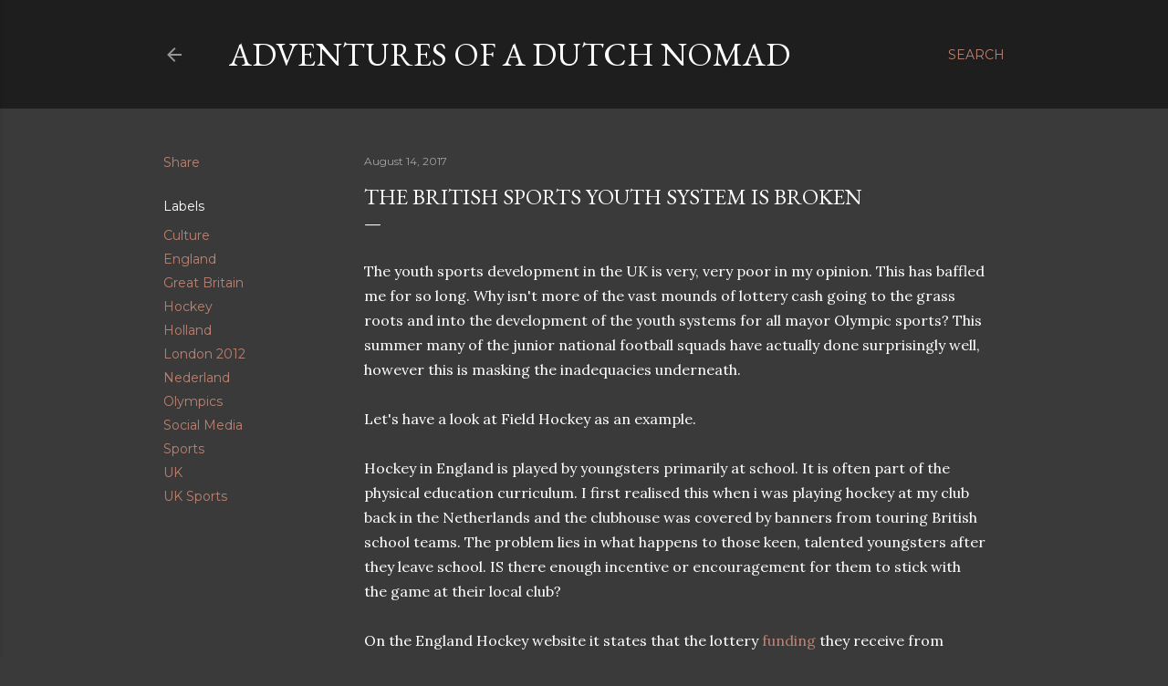

--- FILE ---
content_type: text/html; charset=UTF-8
request_url: https://www.marnixachterbergh.com/2017/08/the-british-sports-youth-system-is.html
body_size: 28201
content:
<!DOCTYPE html>
<html dir='ltr' lang='en-GB'>
<head>
<meta content='width=device-width, initial-scale=1' name='viewport'/>
<title>The British Sports Youth System is broken</title>
<meta content='text/html; charset=UTF-8' http-equiv='Content-Type'/>
<!-- Chrome, Firefox OS and Opera -->
<meta content='#3a3a3a' name='theme-color'/>
<!-- Windows Phone -->
<meta content='#3a3a3a' name='msapplication-navbutton-color'/>
<meta content='blogger' name='generator'/>
<link href='https://www.marnixachterbergh.com/favicon.ico' rel='icon' type='image/x-icon'/>
<link href='http://www.marnixachterbergh.com/2017/08/the-british-sports-youth-system-is.html' rel='canonical'/>
<link rel="alternate" type="application/atom+xml" title="Adventures of a Dutch Nomad - Atom" href="https://www.marnixachterbergh.com/feeds/posts/default" />
<link rel="alternate" type="application/rss+xml" title="Adventures of a Dutch Nomad - RSS" href="https://www.marnixachterbergh.com/feeds/posts/default?alt=rss" />
<link rel="service.post" type="application/atom+xml" title="Adventures of a Dutch Nomad - Atom" href="https://www.blogger.com/feeds/3338092190344857798/posts/default" />

<link rel="alternate" type="application/atom+xml" title="Adventures of a Dutch Nomad - Atom" href="https://www.marnixachterbergh.com/feeds/5408026543366778869/comments/default" />
<!--Can't find substitution for tag [blog.ieCssRetrofitLinks]-->
<link href='https://blogger.googleusercontent.com/img/b/R29vZ2xl/AVvXsEjKz-ktasM-djS8NtKJAjGzUyJywqD07PWp6dFmNXrxvPvPhdsl3pK-dlG5uEmv0Mkv1vff6HBPU5yqpPG42mKdAaPkwPoXZXJnjagRrtgvuRWGMFL83RnOqHkceNjCqn336GYHyz63m3CB/s320/2015-ks-_N7P3794-580x387.jpg' rel='image_src'/>
<meta content='http://www.marnixachterbergh.com/2017/08/the-british-sports-youth-system-is.html' property='og:url'/>
<meta content='The British Sports Youth System is broken' property='og:title'/>
<meta content='A blog about the life of a Dutchman in London. Living and loving everything that London has to offer.' property='og:description'/>
<meta content='https://blogger.googleusercontent.com/img/b/R29vZ2xl/AVvXsEjKz-ktasM-djS8NtKJAjGzUyJywqD07PWp6dFmNXrxvPvPhdsl3pK-dlG5uEmv0Mkv1vff6HBPU5yqpPG42mKdAaPkwPoXZXJnjagRrtgvuRWGMFL83RnOqHkceNjCqn336GYHyz63m3CB/w1200-h630-p-k-no-nu/2015-ks-_N7P3794-580x387.jpg' property='og:image'/>
<style type='text/css'>@font-face{font-family:'EB Garamond';font-style:normal;font-weight:400;font-display:swap;src:url(//fonts.gstatic.com/s/ebgaramond/v32/SlGUmQSNjdsmc35JDF1K5GR4SDk_YAPIlWk.woff2)format('woff2');unicode-range:U+0460-052F,U+1C80-1C8A,U+20B4,U+2DE0-2DFF,U+A640-A69F,U+FE2E-FE2F;}@font-face{font-family:'EB Garamond';font-style:normal;font-weight:400;font-display:swap;src:url(//fonts.gstatic.com/s/ebgaramond/v32/SlGUmQSNjdsmc35JDF1K5GRxSDk_YAPIlWk.woff2)format('woff2');unicode-range:U+0301,U+0400-045F,U+0490-0491,U+04B0-04B1,U+2116;}@font-face{font-family:'EB Garamond';font-style:normal;font-weight:400;font-display:swap;src:url(//fonts.gstatic.com/s/ebgaramond/v32/SlGUmQSNjdsmc35JDF1K5GR5SDk_YAPIlWk.woff2)format('woff2');unicode-range:U+1F00-1FFF;}@font-face{font-family:'EB Garamond';font-style:normal;font-weight:400;font-display:swap;src:url(//fonts.gstatic.com/s/ebgaramond/v32/SlGUmQSNjdsmc35JDF1K5GR2SDk_YAPIlWk.woff2)format('woff2');unicode-range:U+0370-0377,U+037A-037F,U+0384-038A,U+038C,U+038E-03A1,U+03A3-03FF;}@font-face{font-family:'EB Garamond';font-style:normal;font-weight:400;font-display:swap;src:url(//fonts.gstatic.com/s/ebgaramond/v32/SlGUmQSNjdsmc35JDF1K5GR6SDk_YAPIlWk.woff2)format('woff2');unicode-range:U+0102-0103,U+0110-0111,U+0128-0129,U+0168-0169,U+01A0-01A1,U+01AF-01B0,U+0300-0301,U+0303-0304,U+0308-0309,U+0323,U+0329,U+1EA0-1EF9,U+20AB;}@font-face{font-family:'EB Garamond';font-style:normal;font-weight:400;font-display:swap;src:url(//fonts.gstatic.com/s/ebgaramond/v32/SlGUmQSNjdsmc35JDF1K5GR7SDk_YAPIlWk.woff2)format('woff2');unicode-range:U+0100-02BA,U+02BD-02C5,U+02C7-02CC,U+02CE-02D7,U+02DD-02FF,U+0304,U+0308,U+0329,U+1D00-1DBF,U+1E00-1E9F,U+1EF2-1EFF,U+2020,U+20A0-20AB,U+20AD-20C0,U+2113,U+2C60-2C7F,U+A720-A7FF;}@font-face{font-family:'EB Garamond';font-style:normal;font-weight:400;font-display:swap;src:url(//fonts.gstatic.com/s/ebgaramond/v32/SlGUmQSNjdsmc35JDF1K5GR1SDk_YAPI.woff2)format('woff2');unicode-range:U+0000-00FF,U+0131,U+0152-0153,U+02BB-02BC,U+02C6,U+02DA,U+02DC,U+0304,U+0308,U+0329,U+2000-206F,U+20AC,U+2122,U+2191,U+2193,U+2212,U+2215,U+FEFF,U+FFFD;}@font-face{font-family:'EB Garamond';font-style:normal;font-weight:700;font-display:swap;src:url(//fonts.gstatic.com/s/ebgaramond/v32/SlGUmQSNjdsmc35JDF1K5GR4SDk_YAPIlWk.woff2)format('woff2');unicode-range:U+0460-052F,U+1C80-1C8A,U+20B4,U+2DE0-2DFF,U+A640-A69F,U+FE2E-FE2F;}@font-face{font-family:'EB Garamond';font-style:normal;font-weight:700;font-display:swap;src:url(//fonts.gstatic.com/s/ebgaramond/v32/SlGUmQSNjdsmc35JDF1K5GRxSDk_YAPIlWk.woff2)format('woff2');unicode-range:U+0301,U+0400-045F,U+0490-0491,U+04B0-04B1,U+2116;}@font-face{font-family:'EB Garamond';font-style:normal;font-weight:700;font-display:swap;src:url(//fonts.gstatic.com/s/ebgaramond/v32/SlGUmQSNjdsmc35JDF1K5GR5SDk_YAPIlWk.woff2)format('woff2');unicode-range:U+1F00-1FFF;}@font-face{font-family:'EB Garamond';font-style:normal;font-weight:700;font-display:swap;src:url(//fonts.gstatic.com/s/ebgaramond/v32/SlGUmQSNjdsmc35JDF1K5GR2SDk_YAPIlWk.woff2)format('woff2');unicode-range:U+0370-0377,U+037A-037F,U+0384-038A,U+038C,U+038E-03A1,U+03A3-03FF;}@font-face{font-family:'EB Garamond';font-style:normal;font-weight:700;font-display:swap;src:url(//fonts.gstatic.com/s/ebgaramond/v32/SlGUmQSNjdsmc35JDF1K5GR6SDk_YAPIlWk.woff2)format('woff2');unicode-range:U+0102-0103,U+0110-0111,U+0128-0129,U+0168-0169,U+01A0-01A1,U+01AF-01B0,U+0300-0301,U+0303-0304,U+0308-0309,U+0323,U+0329,U+1EA0-1EF9,U+20AB;}@font-face{font-family:'EB Garamond';font-style:normal;font-weight:700;font-display:swap;src:url(//fonts.gstatic.com/s/ebgaramond/v32/SlGUmQSNjdsmc35JDF1K5GR7SDk_YAPIlWk.woff2)format('woff2');unicode-range:U+0100-02BA,U+02BD-02C5,U+02C7-02CC,U+02CE-02D7,U+02DD-02FF,U+0304,U+0308,U+0329,U+1D00-1DBF,U+1E00-1E9F,U+1EF2-1EFF,U+2020,U+20A0-20AB,U+20AD-20C0,U+2113,U+2C60-2C7F,U+A720-A7FF;}@font-face{font-family:'EB Garamond';font-style:normal;font-weight:700;font-display:swap;src:url(//fonts.gstatic.com/s/ebgaramond/v32/SlGUmQSNjdsmc35JDF1K5GR1SDk_YAPI.woff2)format('woff2');unicode-range:U+0000-00FF,U+0131,U+0152-0153,U+02BB-02BC,U+02C6,U+02DA,U+02DC,U+0304,U+0308,U+0329,U+2000-206F,U+20AC,U+2122,U+2191,U+2193,U+2212,U+2215,U+FEFF,U+FFFD;}@font-face{font-family:'Homemade Apple';font-style:normal;font-weight:400;font-display:swap;src:url(//fonts.gstatic.com/s/homemadeapple/v24/Qw3EZQFXECDrI2q789EKQZJob0x6XHgOiJM6.woff2)format('woff2');unicode-range:U+0000-00FF,U+0131,U+0152-0153,U+02BB-02BC,U+02C6,U+02DA,U+02DC,U+0304,U+0308,U+0329,U+2000-206F,U+20AC,U+2122,U+2191,U+2193,U+2212,U+2215,U+FEFF,U+FFFD;}@font-face{font-family:'Lora';font-style:normal;font-weight:400;font-display:swap;src:url(//fonts.gstatic.com/s/lora/v37/0QI6MX1D_JOuGQbT0gvTJPa787weuxJMkq18ndeYxZ2JTg.woff2)format('woff2');unicode-range:U+0460-052F,U+1C80-1C8A,U+20B4,U+2DE0-2DFF,U+A640-A69F,U+FE2E-FE2F;}@font-face{font-family:'Lora';font-style:normal;font-weight:400;font-display:swap;src:url(//fonts.gstatic.com/s/lora/v37/0QI6MX1D_JOuGQbT0gvTJPa787weuxJFkq18ndeYxZ2JTg.woff2)format('woff2');unicode-range:U+0301,U+0400-045F,U+0490-0491,U+04B0-04B1,U+2116;}@font-face{font-family:'Lora';font-style:normal;font-weight:400;font-display:swap;src:url(//fonts.gstatic.com/s/lora/v37/0QI6MX1D_JOuGQbT0gvTJPa787weuxI9kq18ndeYxZ2JTg.woff2)format('woff2');unicode-range:U+0302-0303,U+0305,U+0307-0308,U+0310,U+0312,U+0315,U+031A,U+0326-0327,U+032C,U+032F-0330,U+0332-0333,U+0338,U+033A,U+0346,U+034D,U+0391-03A1,U+03A3-03A9,U+03B1-03C9,U+03D1,U+03D5-03D6,U+03F0-03F1,U+03F4-03F5,U+2016-2017,U+2034-2038,U+203C,U+2040,U+2043,U+2047,U+2050,U+2057,U+205F,U+2070-2071,U+2074-208E,U+2090-209C,U+20D0-20DC,U+20E1,U+20E5-20EF,U+2100-2112,U+2114-2115,U+2117-2121,U+2123-214F,U+2190,U+2192,U+2194-21AE,U+21B0-21E5,U+21F1-21F2,U+21F4-2211,U+2213-2214,U+2216-22FF,U+2308-230B,U+2310,U+2319,U+231C-2321,U+2336-237A,U+237C,U+2395,U+239B-23B7,U+23D0,U+23DC-23E1,U+2474-2475,U+25AF,U+25B3,U+25B7,U+25BD,U+25C1,U+25CA,U+25CC,U+25FB,U+266D-266F,U+27C0-27FF,U+2900-2AFF,U+2B0E-2B11,U+2B30-2B4C,U+2BFE,U+3030,U+FF5B,U+FF5D,U+1D400-1D7FF,U+1EE00-1EEFF;}@font-face{font-family:'Lora';font-style:normal;font-weight:400;font-display:swap;src:url(//fonts.gstatic.com/s/lora/v37/0QI6MX1D_JOuGQbT0gvTJPa787weuxIvkq18ndeYxZ2JTg.woff2)format('woff2');unicode-range:U+0001-000C,U+000E-001F,U+007F-009F,U+20DD-20E0,U+20E2-20E4,U+2150-218F,U+2190,U+2192,U+2194-2199,U+21AF,U+21E6-21F0,U+21F3,U+2218-2219,U+2299,U+22C4-22C6,U+2300-243F,U+2440-244A,U+2460-24FF,U+25A0-27BF,U+2800-28FF,U+2921-2922,U+2981,U+29BF,U+29EB,U+2B00-2BFF,U+4DC0-4DFF,U+FFF9-FFFB,U+10140-1018E,U+10190-1019C,U+101A0,U+101D0-101FD,U+102E0-102FB,U+10E60-10E7E,U+1D2C0-1D2D3,U+1D2E0-1D37F,U+1F000-1F0FF,U+1F100-1F1AD,U+1F1E6-1F1FF,U+1F30D-1F30F,U+1F315,U+1F31C,U+1F31E,U+1F320-1F32C,U+1F336,U+1F378,U+1F37D,U+1F382,U+1F393-1F39F,U+1F3A7-1F3A8,U+1F3AC-1F3AF,U+1F3C2,U+1F3C4-1F3C6,U+1F3CA-1F3CE,U+1F3D4-1F3E0,U+1F3ED,U+1F3F1-1F3F3,U+1F3F5-1F3F7,U+1F408,U+1F415,U+1F41F,U+1F426,U+1F43F,U+1F441-1F442,U+1F444,U+1F446-1F449,U+1F44C-1F44E,U+1F453,U+1F46A,U+1F47D,U+1F4A3,U+1F4B0,U+1F4B3,U+1F4B9,U+1F4BB,U+1F4BF,U+1F4C8-1F4CB,U+1F4D6,U+1F4DA,U+1F4DF,U+1F4E3-1F4E6,U+1F4EA-1F4ED,U+1F4F7,U+1F4F9-1F4FB,U+1F4FD-1F4FE,U+1F503,U+1F507-1F50B,U+1F50D,U+1F512-1F513,U+1F53E-1F54A,U+1F54F-1F5FA,U+1F610,U+1F650-1F67F,U+1F687,U+1F68D,U+1F691,U+1F694,U+1F698,U+1F6AD,U+1F6B2,U+1F6B9-1F6BA,U+1F6BC,U+1F6C6-1F6CF,U+1F6D3-1F6D7,U+1F6E0-1F6EA,U+1F6F0-1F6F3,U+1F6F7-1F6FC,U+1F700-1F7FF,U+1F800-1F80B,U+1F810-1F847,U+1F850-1F859,U+1F860-1F887,U+1F890-1F8AD,U+1F8B0-1F8BB,U+1F8C0-1F8C1,U+1F900-1F90B,U+1F93B,U+1F946,U+1F984,U+1F996,U+1F9E9,U+1FA00-1FA6F,U+1FA70-1FA7C,U+1FA80-1FA89,U+1FA8F-1FAC6,U+1FACE-1FADC,U+1FADF-1FAE9,U+1FAF0-1FAF8,U+1FB00-1FBFF;}@font-face{font-family:'Lora';font-style:normal;font-weight:400;font-display:swap;src:url(//fonts.gstatic.com/s/lora/v37/0QI6MX1D_JOuGQbT0gvTJPa787weuxJOkq18ndeYxZ2JTg.woff2)format('woff2');unicode-range:U+0102-0103,U+0110-0111,U+0128-0129,U+0168-0169,U+01A0-01A1,U+01AF-01B0,U+0300-0301,U+0303-0304,U+0308-0309,U+0323,U+0329,U+1EA0-1EF9,U+20AB;}@font-face{font-family:'Lora';font-style:normal;font-weight:400;font-display:swap;src:url(//fonts.gstatic.com/s/lora/v37/0QI6MX1D_JOuGQbT0gvTJPa787weuxJPkq18ndeYxZ2JTg.woff2)format('woff2');unicode-range:U+0100-02BA,U+02BD-02C5,U+02C7-02CC,U+02CE-02D7,U+02DD-02FF,U+0304,U+0308,U+0329,U+1D00-1DBF,U+1E00-1E9F,U+1EF2-1EFF,U+2020,U+20A0-20AB,U+20AD-20C0,U+2113,U+2C60-2C7F,U+A720-A7FF;}@font-face{font-family:'Lora';font-style:normal;font-weight:400;font-display:swap;src:url(//fonts.gstatic.com/s/lora/v37/0QI6MX1D_JOuGQbT0gvTJPa787weuxJBkq18ndeYxZ0.woff2)format('woff2');unicode-range:U+0000-00FF,U+0131,U+0152-0153,U+02BB-02BC,U+02C6,U+02DA,U+02DC,U+0304,U+0308,U+0329,U+2000-206F,U+20AC,U+2122,U+2191,U+2193,U+2212,U+2215,U+FEFF,U+FFFD;}@font-face{font-family:'Montserrat';font-style:normal;font-weight:400;font-display:swap;src:url(//fonts.gstatic.com/s/montserrat/v31/JTUSjIg1_i6t8kCHKm459WRhyyTh89ZNpQ.woff2)format('woff2');unicode-range:U+0460-052F,U+1C80-1C8A,U+20B4,U+2DE0-2DFF,U+A640-A69F,U+FE2E-FE2F;}@font-face{font-family:'Montserrat';font-style:normal;font-weight:400;font-display:swap;src:url(//fonts.gstatic.com/s/montserrat/v31/JTUSjIg1_i6t8kCHKm459W1hyyTh89ZNpQ.woff2)format('woff2');unicode-range:U+0301,U+0400-045F,U+0490-0491,U+04B0-04B1,U+2116;}@font-face{font-family:'Montserrat';font-style:normal;font-weight:400;font-display:swap;src:url(//fonts.gstatic.com/s/montserrat/v31/JTUSjIg1_i6t8kCHKm459WZhyyTh89ZNpQ.woff2)format('woff2');unicode-range:U+0102-0103,U+0110-0111,U+0128-0129,U+0168-0169,U+01A0-01A1,U+01AF-01B0,U+0300-0301,U+0303-0304,U+0308-0309,U+0323,U+0329,U+1EA0-1EF9,U+20AB;}@font-face{font-family:'Montserrat';font-style:normal;font-weight:400;font-display:swap;src:url(//fonts.gstatic.com/s/montserrat/v31/JTUSjIg1_i6t8kCHKm459WdhyyTh89ZNpQ.woff2)format('woff2');unicode-range:U+0100-02BA,U+02BD-02C5,U+02C7-02CC,U+02CE-02D7,U+02DD-02FF,U+0304,U+0308,U+0329,U+1D00-1DBF,U+1E00-1E9F,U+1EF2-1EFF,U+2020,U+20A0-20AB,U+20AD-20C0,U+2113,U+2C60-2C7F,U+A720-A7FF;}@font-face{font-family:'Montserrat';font-style:normal;font-weight:400;font-display:swap;src:url(//fonts.gstatic.com/s/montserrat/v31/JTUSjIg1_i6t8kCHKm459WlhyyTh89Y.woff2)format('woff2');unicode-range:U+0000-00FF,U+0131,U+0152-0153,U+02BB-02BC,U+02C6,U+02DA,U+02DC,U+0304,U+0308,U+0329,U+2000-206F,U+20AC,U+2122,U+2191,U+2193,U+2212,U+2215,U+FEFF,U+FFFD;}@font-face{font-family:'Montserrat';font-style:normal;font-weight:700;font-display:swap;src:url(//fonts.gstatic.com/s/montserrat/v31/JTUSjIg1_i6t8kCHKm459WRhyyTh89ZNpQ.woff2)format('woff2');unicode-range:U+0460-052F,U+1C80-1C8A,U+20B4,U+2DE0-2DFF,U+A640-A69F,U+FE2E-FE2F;}@font-face{font-family:'Montserrat';font-style:normal;font-weight:700;font-display:swap;src:url(//fonts.gstatic.com/s/montserrat/v31/JTUSjIg1_i6t8kCHKm459W1hyyTh89ZNpQ.woff2)format('woff2');unicode-range:U+0301,U+0400-045F,U+0490-0491,U+04B0-04B1,U+2116;}@font-face{font-family:'Montserrat';font-style:normal;font-weight:700;font-display:swap;src:url(//fonts.gstatic.com/s/montserrat/v31/JTUSjIg1_i6t8kCHKm459WZhyyTh89ZNpQ.woff2)format('woff2');unicode-range:U+0102-0103,U+0110-0111,U+0128-0129,U+0168-0169,U+01A0-01A1,U+01AF-01B0,U+0300-0301,U+0303-0304,U+0308-0309,U+0323,U+0329,U+1EA0-1EF9,U+20AB;}@font-face{font-family:'Montserrat';font-style:normal;font-weight:700;font-display:swap;src:url(//fonts.gstatic.com/s/montserrat/v31/JTUSjIg1_i6t8kCHKm459WdhyyTh89ZNpQ.woff2)format('woff2');unicode-range:U+0100-02BA,U+02BD-02C5,U+02C7-02CC,U+02CE-02D7,U+02DD-02FF,U+0304,U+0308,U+0329,U+1D00-1DBF,U+1E00-1E9F,U+1EF2-1EFF,U+2020,U+20A0-20AB,U+20AD-20C0,U+2113,U+2C60-2C7F,U+A720-A7FF;}@font-face{font-family:'Montserrat';font-style:normal;font-weight:700;font-display:swap;src:url(//fonts.gstatic.com/s/montserrat/v31/JTUSjIg1_i6t8kCHKm459WlhyyTh89Y.woff2)format('woff2');unicode-range:U+0000-00FF,U+0131,U+0152-0153,U+02BB-02BC,U+02C6,U+02DA,U+02DC,U+0304,U+0308,U+0329,U+2000-206F,U+20AC,U+2122,U+2191,U+2193,U+2212,U+2215,U+FEFF,U+FFFD;}</style>
<style id='page-skin-1' type='text/css'><!--
/*! normalize.css v3.0.1 | MIT License | git.io/normalize */html{font-family:sans-serif;-ms-text-size-adjust:100%;-webkit-text-size-adjust:100%}body{margin:0}article,aside,details,figcaption,figure,footer,header,hgroup,main,nav,section,summary{display:block}audio,canvas,progress,video{display:inline-block;vertical-align:baseline}audio:not([controls]){display:none;height:0}[hidden],template{display:none}a{background:transparent}a:active,a:hover{outline:0}abbr[title]{border-bottom:1px dotted}b,strong{font-weight:bold}dfn{font-style:italic}h1{font-size:2em;margin:.67em 0}mark{background:#ff0;color:#000}small{font-size:80%}sub,sup{font-size:75%;line-height:0;position:relative;vertical-align:baseline}sup{top:-0.5em}sub{bottom:-0.25em}img{border:0}svg:not(:root){overflow:hidden}figure{margin:1em 40px}hr{-moz-box-sizing:content-box;box-sizing:content-box;height:0}pre{overflow:auto}code,kbd,pre,samp{font-family:monospace,monospace;font-size:1em}button,input,optgroup,select,textarea{color:inherit;font:inherit;margin:0}button{overflow:visible}button,select{text-transform:none}button,html input[type="button"],input[type="reset"],input[type="submit"]{-webkit-appearance:button;cursor:pointer}button[disabled],html input[disabled]{cursor:default}button::-moz-focus-inner,input::-moz-focus-inner{border:0;padding:0}input{line-height:normal}input[type="checkbox"],input[type="radio"]{box-sizing:border-box;padding:0}input[type="number"]::-webkit-inner-spin-button,input[type="number"]::-webkit-outer-spin-button{height:auto}input[type="search"]{-webkit-appearance:textfield;-moz-box-sizing:content-box;-webkit-box-sizing:content-box;box-sizing:content-box}input[type="search"]::-webkit-search-cancel-button,input[type="search"]::-webkit-search-decoration{-webkit-appearance:none}fieldset{border:1px solid #c0c0c0;margin:0 2px;padding:.35em .625em .75em}legend{border:0;padding:0}textarea{overflow:auto}optgroup{font-weight:bold}table{border-collapse:collapse;border-spacing:0}td,th{padding:0}
/*!************************************************
* Blogger Template Style
* Name: Soho
**************************************************/
body{
overflow-wrap:break-word;
word-break:break-word;
word-wrap:break-word
}
.hidden{
display:none
}
.invisible{
visibility:hidden
}
.container::after,.float-container::after{
clear:both;
content:"";
display:table
}
.clearboth{
clear:both
}
#comments .comment .comment-actions,.subscribe-popup .FollowByEmail .follow-by-email-submit{
background:0 0;
border:0;
box-shadow:none;
color:#bc8272;
cursor:pointer;
font-size:14px;
font-weight:700;
outline:0;
text-decoration:none;
text-transform:uppercase;
width:auto
}
.dim-overlay{
background-color:rgba(0,0,0,.54);
height:100vh;
left:0;
position:fixed;
top:0;
width:100%
}
#sharing-dim-overlay{
background-color:transparent
}
input::-ms-clear{
display:none
}
.blogger-logo,.svg-icon-24.blogger-logo{
fill:#ff9800;
opacity:1
}
.loading-spinner-large{
-webkit-animation:mspin-rotate 1.568s infinite linear;
animation:mspin-rotate 1.568s infinite linear;
height:48px;
overflow:hidden;
position:absolute;
width:48px;
z-index:200
}
.loading-spinner-large>div{
-webkit-animation:mspin-revrot 5332ms infinite steps(4);
animation:mspin-revrot 5332ms infinite steps(4)
}
.loading-spinner-large>div>div{
-webkit-animation:mspin-singlecolor-large-film 1333ms infinite steps(81);
animation:mspin-singlecolor-large-film 1333ms infinite steps(81);
background-size:100%;
height:48px;
width:3888px
}
.mspin-black-large>div>div,.mspin-grey_54-large>div>div{
background-image:url(https://www.blogblog.com/indie/mspin_black_large.svg)
}
.mspin-white-large>div>div{
background-image:url(https://www.blogblog.com/indie/mspin_white_large.svg)
}
.mspin-grey_54-large{
opacity:.54
}
@-webkit-keyframes mspin-singlecolor-large-film{
from{
-webkit-transform:translateX(0);
transform:translateX(0)
}
to{
-webkit-transform:translateX(-3888px);
transform:translateX(-3888px)
}
}
@keyframes mspin-singlecolor-large-film{
from{
-webkit-transform:translateX(0);
transform:translateX(0)
}
to{
-webkit-transform:translateX(-3888px);
transform:translateX(-3888px)
}
}
@-webkit-keyframes mspin-rotate{
from{
-webkit-transform:rotate(0);
transform:rotate(0)
}
to{
-webkit-transform:rotate(360deg);
transform:rotate(360deg)
}
}
@keyframes mspin-rotate{
from{
-webkit-transform:rotate(0);
transform:rotate(0)
}
to{
-webkit-transform:rotate(360deg);
transform:rotate(360deg)
}
}
@-webkit-keyframes mspin-revrot{
from{
-webkit-transform:rotate(0);
transform:rotate(0)
}
to{
-webkit-transform:rotate(-360deg);
transform:rotate(-360deg)
}
}
@keyframes mspin-revrot{
from{
-webkit-transform:rotate(0);
transform:rotate(0)
}
to{
-webkit-transform:rotate(-360deg);
transform:rotate(-360deg)
}
}
.skip-navigation{
background-color:#fff;
box-sizing:border-box;
color:#000;
display:block;
height:0;
left:0;
line-height:50px;
overflow:hidden;
padding-top:0;
position:fixed;
text-align:center;
top:0;
-webkit-transition:box-shadow .3s,height .3s,padding-top .3s;
transition:box-shadow .3s,height .3s,padding-top .3s;
width:100%;
z-index:900
}
.skip-navigation:focus{
box-shadow:0 4px 5px 0 rgba(0,0,0,.14),0 1px 10px 0 rgba(0,0,0,.12),0 2px 4px -1px rgba(0,0,0,.2);
height:50px
}
#main{
outline:0
}
.main-heading{
position:absolute;
clip:rect(1px,1px,1px,1px);
padding:0;
border:0;
height:1px;
width:1px;
overflow:hidden
}
.Attribution{
margin-top:1em;
text-align:center
}
.Attribution .blogger img,.Attribution .blogger svg{
vertical-align:bottom
}
.Attribution .blogger img{
margin-right:.5em
}
.Attribution div{
line-height:24px;
margin-top:.5em
}
.Attribution .copyright,.Attribution .image-attribution{
font-size:.7em;
margin-top:1.5em
}
.BLOG_mobile_video_class{
display:none
}
.bg-photo{
background-attachment:scroll!important
}
body .CSS_LIGHTBOX{
z-index:900
}
.extendable .show-less,.extendable .show-more{
border-color:#bc8272;
color:#bc8272;
margin-top:8px
}
.extendable .show-less.hidden,.extendable .show-more.hidden{
display:none
}
.inline-ad{
display:none;
max-width:100%;
overflow:hidden
}
.adsbygoogle{
display:block
}
#cookieChoiceInfo{
bottom:0;
top:auto
}
iframe.b-hbp-video{
border:0
}
.post-body img{
max-width:100%
}
.post-body iframe{
max-width:100%
}
.post-body a[imageanchor="1"]{
display:inline-block
}
.byline{
margin-right:1em
}
.byline:last-child{
margin-right:0
}
.link-copied-dialog{
max-width:520px;
outline:0
}
.link-copied-dialog .modal-dialog-buttons{
margin-top:8px
}
.link-copied-dialog .goog-buttonset-default{
background:0 0;
border:0
}
.link-copied-dialog .goog-buttonset-default:focus{
outline:0
}
.paging-control-container{
margin-bottom:16px
}
.paging-control-container .paging-control{
display:inline-block
}
.paging-control-container .comment-range-text::after,.paging-control-container .paging-control{
color:#bc8272
}
.paging-control-container .comment-range-text,.paging-control-container .paging-control{
margin-right:8px
}
.paging-control-container .comment-range-text::after,.paging-control-container .paging-control::after{
content:"\b7";
cursor:default;
padding-left:8px;
pointer-events:none
}
.paging-control-container .comment-range-text:last-child::after,.paging-control-container .paging-control:last-child::after{
content:none
}
.byline.reactions iframe{
height:20px
}
.b-notification{
color:#000;
background-color:#fff;
border-bottom:solid 1px #000;
box-sizing:border-box;
padding:16px 32px;
text-align:center
}
.b-notification.visible{
-webkit-transition:margin-top .3s cubic-bezier(.4,0,.2,1);
transition:margin-top .3s cubic-bezier(.4,0,.2,1)
}
.b-notification.invisible{
position:absolute
}
.b-notification-close{
position:absolute;
right:8px;
top:8px
}
.no-posts-message{
line-height:40px;
text-align:center
}
@media screen and (max-width:1162px){
body.item-view .post-body a[imageanchor="1"][style*="float: left;"],body.item-view .post-body a[imageanchor="1"][style*="float: right;"]{
float:none!important;
clear:none!important
}
body.item-view .post-body a[imageanchor="1"] img{
display:block;
height:auto;
margin:0 auto
}
body.item-view .post-body>.separator:first-child>a[imageanchor="1"]:first-child{
margin-top:20px
}
.post-body a[imageanchor]{
display:block
}
body.item-view .post-body a[imageanchor="1"]{
margin-left:0!important;
margin-right:0!important
}
body.item-view .post-body a[imageanchor="1"]+a[imageanchor="1"]{
margin-top:16px
}
}
.item-control{
display:none
}
#comments{
border-top:1px dashed rgba(0,0,0,.54);
margin-top:20px;
padding:20px
}
#comments .comment-thread ol{
margin:0;
padding-left:0;
padding-left:0
}
#comments .comment .comment-replybox-single,#comments .comment-thread .comment-replies{
margin-left:60px
}
#comments .comment-thread .thread-count{
display:none
}
#comments .comment{
list-style-type:none;
padding:0 0 30px;
position:relative
}
#comments .comment .comment{
padding-bottom:8px
}
.comment .avatar-image-container{
position:absolute
}
.comment .avatar-image-container img{
border-radius:50%
}
.avatar-image-container svg,.comment .avatar-image-container .avatar-icon{
border-radius:50%;
border:solid 1px #ffffff;
box-sizing:border-box;
fill:#ffffff;
height:35px;
margin:0;
padding:7px;
width:35px
}
.comment .comment-block{
margin-top:10px;
margin-left:60px;
padding-bottom:0
}
#comments .comment-author-header-wrapper{
margin-left:40px
}
#comments .comment .thread-expanded .comment-block{
padding-bottom:20px
}
#comments .comment .comment-header .user,#comments .comment .comment-header .user a{
color:#ffffff;
font-style:normal;
font-weight:700
}
#comments .comment .comment-actions{
bottom:0;
margin-bottom:15px;
position:absolute
}
#comments .comment .comment-actions>*{
margin-right:8px
}
#comments .comment .comment-header .datetime{
bottom:0;
color:rgba(255,255,255,0.537);
display:inline-block;
font-size:13px;
font-style:italic;
margin-left:8px
}
#comments .comment .comment-footer .comment-timestamp a,#comments .comment .comment-header .datetime a{
color:rgba(255,255,255,0.537)
}
#comments .comment .comment-content,.comment .comment-body{
margin-top:12px;
word-break:break-word
}
.comment-body{
margin-bottom:12px
}
#comments.embed[data-num-comments="0"]{
border:0;
margin-top:0;
padding-top:0
}
#comments.embed[data-num-comments="0"] #comment-post-message,#comments.embed[data-num-comments="0"] div.comment-form>p,#comments.embed[data-num-comments="0"] p.comment-footer{
display:none
}
#comment-editor-src{
display:none
}
.comments .comments-content .loadmore.loaded{
max-height:0;
opacity:0;
overflow:hidden
}
.extendable .remaining-items{
height:0;
overflow:hidden;
-webkit-transition:height .3s cubic-bezier(.4,0,.2,1);
transition:height .3s cubic-bezier(.4,0,.2,1)
}
.extendable .remaining-items.expanded{
height:auto
}
.svg-icon-24,.svg-icon-24-button{
cursor:pointer;
height:24px;
width:24px;
min-width:24px
}
.touch-icon{
margin:-12px;
padding:12px
}
.touch-icon:active,.touch-icon:focus{
background-color:rgba(153,153,153,.4);
border-radius:50%
}
svg:not(:root).touch-icon{
overflow:visible
}
html[dir=rtl] .rtl-reversible-icon{
-webkit-transform:scaleX(-1);
-ms-transform:scaleX(-1);
transform:scaleX(-1)
}
.svg-icon-24-button,.touch-icon-button{
background:0 0;
border:0;
margin:0;
outline:0;
padding:0
}
.touch-icon-button .touch-icon:active,.touch-icon-button .touch-icon:focus{
background-color:transparent
}
.touch-icon-button:active .touch-icon,.touch-icon-button:focus .touch-icon{
background-color:rgba(153,153,153,.4);
border-radius:50%
}
.Profile .default-avatar-wrapper .avatar-icon{
border-radius:50%;
border:solid 1px #ffffff;
box-sizing:border-box;
fill:#ffffff;
margin:0
}
.Profile .individual .default-avatar-wrapper .avatar-icon{
padding:25px
}
.Profile .individual .avatar-icon,.Profile .individual .profile-img{
height:120px;
width:120px
}
.Profile .team .default-avatar-wrapper .avatar-icon{
padding:8px
}
.Profile .team .avatar-icon,.Profile .team .default-avatar-wrapper,.Profile .team .profile-img{
height:40px;
width:40px
}
.snippet-container{
margin:0;
position:relative;
overflow:hidden
}
.snippet-fade{
bottom:0;
box-sizing:border-box;
position:absolute;
width:96px
}
.snippet-fade{
right:0
}
.snippet-fade:after{
content:"\2026"
}
.snippet-fade:after{
float:right
}
.centered-top-container.sticky{
left:0;
position:fixed;
right:0;
top:0;
width:auto;
z-index:50;
-webkit-transition-property:opacity,-webkit-transform;
transition-property:opacity,-webkit-transform;
transition-property:transform,opacity;
transition-property:transform,opacity,-webkit-transform;
-webkit-transition-duration:.2s;
transition-duration:.2s;
-webkit-transition-timing-function:cubic-bezier(.4,0,.2,1);
transition-timing-function:cubic-bezier(.4,0,.2,1)
}
.centered-top-placeholder{
display:none
}
.collapsed-header .centered-top-placeholder{
display:block
}
.centered-top-container .Header .replaced h1,.centered-top-placeholder .Header .replaced h1{
display:none
}
.centered-top-container.sticky .Header .replaced h1{
display:block
}
.centered-top-container.sticky .Header .header-widget{
background:0 0
}
.centered-top-container.sticky .Header .header-image-wrapper{
display:none
}
.centered-top-container img,.centered-top-placeholder img{
max-width:100%
}
.collapsible{
-webkit-transition:height .3s cubic-bezier(.4,0,.2,1);
transition:height .3s cubic-bezier(.4,0,.2,1)
}
.collapsible,.collapsible>summary{
display:block;
overflow:hidden
}
.collapsible>:not(summary){
display:none
}
.collapsible[open]>:not(summary){
display:block
}
.collapsible:focus,.collapsible>summary:focus{
outline:0
}
.collapsible>summary{
cursor:pointer;
display:block;
padding:0
}
.collapsible:focus>summary,.collapsible>summary:focus{
background-color:transparent
}
.collapsible>summary::-webkit-details-marker{
display:none
}
.collapsible-title{
-webkit-box-align:center;
-webkit-align-items:center;
-ms-flex-align:center;
align-items:center;
display:-webkit-box;
display:-webkit-flex;
display:-ms-flexbox;
display:flex
}
.collapsible-title .title{
-webkit-box-flex:1;
-webkit-flex:1 1 auto;
-ms-flex:1 1 auto;
flex:1 1 auto;
-webkit-box-ordinal-group:1;
-webkit-order:0;
-ms-flex-order:0;
order:0;
overflow:hidden;
text-overflow:ellipsis;
white-space:nowrap
}
.collapsible-title .chevron-down,.collapsible[open] .collapsible-title .chevron-up{
display:block
}
.collapsible-title .chevron-up,.collapsible[open] .collapsible-title .chevron-down{
display:none
}
.flat-button{
cursor:pointer;
display:inline-block;
font-weight:700;
text-transform:uppercase;
border-radius:2px;
padding:8px;
margin:-8px
}
.flat-icon-button{
background:0 0;
border:0;
margin:0;
outline:0;
padding:0;
margin:-12px;
padding:12px;
cursor:pointer;
box-sizing:content-box;
display:inline-block;
line-height:0
}
.flat-icon-button,.flat-icon-button .splash-wrapper{
border-radius:50%
}
.flat-icon-button .splash.animate{
-webkit-animation-duration:.3s;
animation-duration:.3s
}
.overflowable-container{
max-height:28px;
overflow:hidden;
position:relative
}
.overflow-button{
cursor:pointer
}
#overflowable-dim-overlay{
background:0 0
}
.overflow-popup{
box-shadow:0 2px 2px 0 rgba(0,0,0,.14),0 3px 1px -2px rgba(0,0,0,.2),0 1px 5px 0 rgba(0,0,0,.12);
background-color:#1e1e1e;
left:0;
max-width:calc(100% - 32px);
position:absolute;
top:0;
visibility:hidden;
z-index:101
}
.overflow-popup ul{
list-style:none
}
.overflow-popup .tabs li,.overflow-popup li{
display:block;
height:auto
}
.overflow-popup .tabs li{
padding-left:0;
padding-right:0
}
.overflow-button.hidden,.overflow-popup .tabs li.hidden,.overflow-popup li.hidden{
display:none
}
.search{
display:-webkit-box;
display:-webkit-flex;
display:-ms-flexbox;
display:flex;
line-height:24px;
width:24px
}
.search.focused{
width:100%
}
.search.focused .section{
width:100%
}
.search form{
z-index:101
}
.search h3{
display:none
}
.search form{
display:-webkit-box;
display:-webkit-flex;
display:-ms-flexbox;
display:flex;
-webkit-box-flex:1;
-webkit-flex:1 0 0;
-ms-flex:1 0 0px;
flex:1 0 0;
border-bottom:solid 1px transparent;
padding-bottom:8px
}
.search form>*{
display:none
}
.search.focused form>*{
display:block
}
.search .search-input label{
display:none
}
.centered-top-placeholder.cloned .search form{
z-index:30
}
.search.focused form{
border-color:rgba(255,255,255,0.537);
position:relative;
width:auto
}
.collapsed-header .centered-top-container .search.focused form{
border-bottom-color:transparent
}
.search-expand{
-webkit-box-flex:0;
-webkit-flex:0 0 auto;
-ms-flex:0 0 auto;
flex:0 0 auto
}
.search-expand-text{
display:none
}
.search-close{
display:inline;
vertical-align:middle
}
.search-input{
-webkit-box-flex:1;
-webkit-flex:1 0 1px;
-ms-flex:1 0 1px;
flex:1 0 1px
}
.search-input input{
background:0 0;
border:0;
box-sizing:border-box;
color:rgba(255,255,255,0.537);
display:inline-block;
outline:0;
width:calc(100% - 48px)
}
.search-input input.no-cursor{
color:transparent;
text-shadow:0 0 0 rgba(255,255,255,0.537)
}
.collapsed-header .centered-top-container .search-action,.collapsed-header .centered-top-container .search-input input{
color:rgba(255,255,255,0.537)
}
.collapsed-header .centered-top-container .search-input input.no-cursor{
color:transparent;
text-shadow:0 0 0 rgba(255,255,255,0.537)
}
.collapsed-header .centered-top-container .search-input input.no-cursor:focus,.search-input input.no-cursor:focus{
outline:0
}
.search-focused>*{
visibility:hidden
}
.search-focused .search,.search-focused .search-icon{
visibility:visible
}
.search.focused .search-action{
display:block
}
.search.focused .search-action:disabled{
opacity:.3
}
.widget.Sharing .sharing-button{
display:none
}
.widget.Sharing .sharing-buttons li{
padding:0
}
.widget.Sharing .sharing-buttons li span{
display:none
}
.post-share-buttons{
position:relative
}
.centered-bottom .share-buttons .svg-icon-24,.share-buttons .svg-icon-24{
fill:#ffffff
}
.sharing-open.touch-icon-button:active .touch-icon,.sharing-open.touch-icon-button:focus .touch-icon{
background-color:transparent
}
.share-buttons{
background-color:#3a3a3a;
border-radius:2px;
box-shadow:0 2px 2px 0 rgba(0,0,0,.14),0 3px 1px -2px rgba(0,0,0,.2),0 1px 5px 0 rgba(0,0,0,.12);
color:#ffffff;
list-style:none;
margin:0;
padding:8px 0;
position:absolute;
top:-11px;
min-width:200px;
z-index:101
}
.share-buttons.hidden{
display:none
}
.sharing-button{
background:0 0;
border:0;
margin:0;
outline:0;
padding:0;
cursor:pointer
}
.share-buttons li{
margin:0;
height:48px
}
.share-buttons li:last-child{
margin-bottom:0
}
.share-buttons li .sharing-platform-button{
box-sizing:border-box;
cursor:pointer;
display:block;
height:100%;
margin-bottom:0;
padding:0 16px;
position:relative;
width:100%
}
.share-buttons li .sharing-platform-button:focus,.share-buttons li .sharing-platform-button:hover{
background-color:rgba(128,128,128,.1);
outline:0
}
.share-buttons li svg[class*=" sharing-"],.share-buttons li svg[class^=sharing-]{
position:absolute;
top:10px
}
.share-buttons li span.sharing-platform-button{
position:relative;
top:0
}
.share-buttons li .platform-sharing-text{
display:block;
font-size:16px;
line-height:48px;
white-space:nowrap
}
.share-buttons li .platform-sharing-text{
margin-left:56px
}
.sidebar-container{
background-color:#f7f7f7;
max-width:284px;
overflow-y:auto;
-webkit-transition-property:-webkit-transform;
transition-property:-webkit-transform;
transition-property:transform;
transition-property:transform,-webkit-transform;
-webkit-transition-duration:.3s;
transition-duration:.3s;
-webkit-transition-timing-function:cubic-bezier(0,0,.2,1);
transition-timing-function:cubic-bezier(0,0,.2,1);
width:284px;
z-index:101;
-webkit-overflow-scrolling:touch
}
.sidebar-container .navigation{
line-height:0;
padding:16px
}
.sidebar-container .sidebar-back{
cursor:pointer
}
.sidebar-container .widget{
background:0 0;
margin:0 16px;
padding:16px 0
}
.sidebar-container .widget .title{
color:rgba(255,255,255,0.537);
margin:0
}
.sidebar-container .widget ul{
list-style:none;
margin:0;
padding:0
}
.sidebar-container .widget ul ul{
margin-left:1em
}
.sidebar-container .widget li{
font-size:16px;
line-height:normal
}
.sidebar-container .widget+.widget{
border-top:1px dashed rgba(255,255,255,0.537)
}
.BlogArchive li{
margin:16px 0
}
.BlogArchive li:last-child{
margin-bottom:0
}
.Label li a{
display:inline-block
}
.BlogArchive .post-count,.Label .label-count{
float:right;
margin-left:.25em
}
.BlogArchive .post-count::before,.Label .label-count::before{
content:"("
}
.BlogArchive .post-count::after,.Label .label-count::after{
content:")"
}
.widget.Translate .skiptranslate>div{
display:block!important
}
.widget.Profile .profile-link{
display:-webkit-box;
display:-webkit-flex;
display:-ms-flexbox;
display:flex
}
.widget.Profile .team-member .default-avatar-wrapper,.widget.Profile .team-member .profile-img{
-webkit-box-flex:0;
-webkit-flex:0 0 auto;
-ms-flex:0 0 auto;
flex:0 0 auto;
margin-right:1em
}
.widget.Profile .individual .profile-link{
-webkit-box-orient:vertical;
-webkit-box-direction:normal;
-webkit-flex-direction:column;
-ms-flex-direction:column;
flex-direction:column
}
.widget.Profile .team .profile-link .profile-name{
-webkit-align-self:center;
-ms-flex-item-align:center;
align-self:center;
display:block;
-webkit-box-flex:1;
-webkit-flex:1 1 auto;
-ms-flex:1 1 auto;
flex:1 1 auto
}
.dim-overlay{
background-color:rgba(0,0,0,.54);
z-index:100
}
body.sidebar-visible{
overflow-y:hidden
}
@media screen and (max-width:1439px){
.sidebar-container{
bottom:0;
position:fixed;
top:0;
left:0;
right:auto
}
.sidebar-container.sidebar-invisible{
-webkit-transition-timing-function:cubic-bezier(.4,0,.6,1);
transition-timing-function:cubic-bezier(.4,0,.6,1)
}
html[dir=ltr] .sidebar-container.sidebar-invisible{
-webkit-transform:translateX(-284px);
-ms-transform:translateX(-284px);
transform:translateX(-284px)
}
html[dir=rtl] .sidebar-container.sidebar-invisible{
-webkit-transform:translateX(284px);
-ms-transform:translateX(284px);
transform:translateX(284px)
}
}
@media screen and (min-width:1440px){
.sidebar-container{
position:absolute;
top:0;
left:0;
right:auto
}
.sidebar-container .navigation{
display:none
}
}
.dialog{
box-shadow:0 2px 2px 0 rgba(0,0,0,.14),0 3px 1px -2px rgba(0,0,0,.2),0 1px 5px 0 rgba(0,0,0,.12);
background:#3a3a3a;
box-sizing:border-box;
color:#ffffff;
padding:30px;
position:fixed;
text-align:center;
width:calc(100% - 24px);
z-index:101
}
.dialog input[type=email],.dialog input[type=text]{
background-color:transparent;
border:0;
border-bottom:solid 1px rgba(255,255,255,.12);
color:#ffffff;
display:block;
font-family:EB Garamond, serif;
font-size:16px;
line-height:24px;
margin:auto;
padding-bottom:7px;
outline:0;
text-align:center;
width:100%
}
.dialog input[type=email]::-webkit-input-placeholder,.dialog input[type=text]::-webkit-input-placeholder{
color:#ffffff
}
.dialog input[type=email]::-moz-placeholder,.dialog input[type=text]::-moz-placeholder{
color:#ffffff
}
.dialog input[type=email]:-ms-input-placeholder,.dialog input[type=text]:-ms-input-placeholder{
color:#ffffff
}
.dialog input[type=email]::-ms-input-placeholder,.dialog input[type=text]::-ms-input-placeholder{
color:#ffffff
}
.dialog input[type=email]::placeholder,.dialog input[type=text]::placeholder{
color:#ffffff
}
.dialog input[type=email]:focus,.dialog input[type=text]:focus{
border-bottom:solid 2px #bc8272;
padding-bottom:6px
}
.dialog input.no-cursor{
color:transparent;
text-shadow:0 0 0 #ffffff
}
.dialog input.no-cursor:focus{
outline:0
}
.dialog input.no-cursor:focus{
outline:0
}
.dialog input[type=submit]{
font-family:EB Garamond, serif
}
.dialog .goog-buttonset-default{
color:#bc8272
}
.subscribe-popup{
max-width:364px
}
.subscribe-popup h3{
color:#ffffff;
font-size:1.8em;
margin-top:0
}
.subscribe-popup .FollowByEmail h3{
display:none
}
.subscribe-popup .FollowByEmail .follow-by-email-submit{
color:#bc8272;
display:inline-block;
margin:0 auto;
margin-top:24px;
width:auto;
white-space:normal
}
.subscribe-popup .FollowByEmail .follow-by-email-submit:disabled{
cursor:default;
opacity:.3
}
@media (max-width:800px){
.blog-name div.widget.Subscribe{
margin-bottom:16px
}
body.item-view .blog-name div.widget.Subscribe{
margin:8px auto 16px auto;
width:100%
}
}
body#layout .bg-photo,body#layout .bg-photo-overlay{
display:none
}
body#layout .page_body{
padding:0;
position:relative;
top:0
}
body#layout .page{
display:inline-block;
left:inherit;
position:relative;
vertical-align:top;
width:540px
}
body#layout .centered{
max-width:954px
}
body#layout .navigation{
display:none
}
body#layout .sidebar-container{
display:inline-block;
width:40%
}
body#layout .hamburger-menu,body#layout .search{
display:none
}
body{
background-color:#3a3a3a;
color:#ffffff;
font:normal 400 20px EB Garamond, serif;
height:100%;
margin:0;
min-height:100vh
}
h1,h2,h3,h4,h5,h6{
font-weight:400
}
a{
color:#bc8272;
text-decoration:none
}
.dim-overlay{
z-index:100
}
body.sidebar-visible .page_body{
overflow-y:scroll
}
.widget .title{
color:rgba(255,255,255,0.537);
font:normal 400 12px Montserrat, sans-serif
}
.extendable .show-less,.extendable .show-more{
color:#bc8272;
font:normal 400 12px Montserrat, sans-serif;
margin:12px -8px 0 -8px;
text-transform:uppercase
}
.footer .widget,.main .widget{
margin:50px 0
}
.main .widget .title{
text-transform:uppercase
}
.inline-ad{
display:block;
margin-top:50px
}
.adsbygoogle{
text-align:center
}
.page_body{
display:-webkit-box;
display:-webkit-flex;
display:-ms-flexbox;
display:flex;
-webkit-box-orient:vertical;
-webkit-box-direction:normal;
-webkit-flex-direction:column;
-ms-flex-direction:column;
flex-direction:column;
min-height:100vh;
position:relative;
z-index:20
}
.page_body>*{
-webkit-box-flex:0;
-webkit-flex:0 0 auto;
-ms-flex:0 0 auto;
flex:0 0 auto
}
.page_body>#footer{
margin-top:auto
}
.centered-bottom,.centered-top{
margin:0 32px;
max-width:100%
}
.centered-top{
padding-bottom:12px;
padding-top:12px
}
.sticky .centered-top{
padding-bottom:0;
padding-top:0
}
.centered-top-container,.centered-top-placeholder{
background:#1e1e1e
}
.centered-top{
display:-webkit-box;
display:-webkit-flex;
display:-ms-flexbox;
display:flex;
-webkit-flex-wrap:wrap;
-ms-flex-wrap:wrap;
flex-wrap:wrap;
-webkit-box-pack:justify;
-webkit-justify-content:space-between;
-ms-flex-pack:justify;
justify-content:space-between;
position:relative
}
.sticky .centered-top{
-webkit-flex-wrap:nowrap;
-ms-flex-wrap:nowrap;
flex-wrap:nowrap
}
.centered-top-container .svg-icon-24,.centered-top-placeholder .svg-icon-24{
fill:rgba(255,255,255,0.537)
}
.back-button-container,.hamburger-menu-container{
-webkit-box-flex:0;
-webkit-flex:0 0 auto;
-ms-flex:0 0 auto;
flex:0 0 auto;
height:48px;
-webkit-box-ordinal-group:2;
-webkit-order:1;
-ms-flex-order:1;
order:1
}
.sticky .back-button-container,.sticky .hamburger-menu-container{
-webkit-box-ordinal-group:2;
-webkit-order:1;
-ms-flex-order:1;
order:1
}
.back-button,.hamburger-menu,.search-expand-icon{
cursor:pointer;
margin-top:0
}
.search{
-webkit-box-align:start;
-webkit-align-items:flex-start;
-ms-flex-align:start;
align-items:flex-start;
-webkit-box-flex:0;
-webkit-flex:0 0 auto;
-ms-flex:0 0 auto;
flex:0 0 auto;
height:48px;
margin-left:24px;
-webkit-box-ordinal-group:4;
-webkit-order:3;
-ms-flex-order:3;
order:3
}
.search,.search.focused{
width:auto
}
.search.focused{
position:static
}
.sticky .search{
display:none;
-webkit-box-ordinal-group:5;
-webkit-order:4;
-ms-flex-order:4;
order:4
}
.search .section{
right:0;
margin-top:12px;
position:absolute;
top:12px;
width:0
}
.sticky .search .section{
top:0
}
.search-expand{
background:0 0;
border:0;
margin:0;
outline:0;
padding:0;
color:#bc8272;
cursor:pointer;
-webkit-box-flex:0;
-webkit-flex:0 0 auto;
-ms-flex:0 0 auto;
flex:0 0 auto;
font:normal 400 12px Montserrat, sans-serif;
text-transform:uppercase;
word-break:normal
}
.search.focused .search-expand{
visibility:hidden
}
.search .dim-overlay{
background:0 0
}
.search.focused .section{
max-width:400px
}
.search.focused form{
border-color:rgba(255,255,255,0.537);
height:24px
}
.search.focused .search-input{
display:-webkit-box;
display:-webkit-flex;
display:-ms-flexbox;
display:flex;
-webkit-box-flex:1;
-webkit-flex:1 1 auto;
-ms-flex:1 1 auto;
flex:1 1 auto
}
.search-input input{
-webkit-box-flex:1;
-webkit-flex:1 1 auto;
-ms-flex:1 1 auto;
flex:1 1 auto;
font:normal 400 16px Montserrat, sans-serif
}
.search input[type=submit]{
display:none
}
.subscribe-section-container{
-webkit-box-flex:1;
-webkit-flex:1 0 auto;
-ms-flex:1 0 auto;
flex:1 0 auto;
margin-left:24px;
-webkit-box-ordinal-group:3;
-webkit-order:2;
-ms-flex-order:2;
order:2;
text-align:right
}
.sticky .subscribe-section-container{
-webkit-box-flex:0;
-webkit-flex:0 0 auto;
-ms-flex:0 0 auto;
flex:0 0 auto;
-webkit-box-ordinal-group:4;
-webkit-order:3;
-ms-flex-order:3;
order:3
}
.subscribe-button{
background:0 0;
border:0;
margin:0;
outline:0;
padding:0;
color:#bc8272;
cursor:pointer;
display:inline-block;
font:normal 400 12px Montserrat, sans-serif;
line-height:48px;
margin:0;
text-transform:uppercase;
word-break:normal
}
.subscribe-popup h3{
color:rgba(255,255,255,0.537);
font:normal 400 12px Montserrat, sans-serif;
margin-bottom:24px;
text-transform:uppercase
}
.subscribe-popup div.widget.FollowByEmail .follow-by-email-address{
color:#ffffff;
font:normal 400 12px Montserrat, sans-serif
}
.subscribe-popup div.widget.FollowByEmail .follow-by-email-submit{
color:#bc8272;
font:normal 400 12px Montserrat, sans-serif;
margin-top:24px;
text-transform:uppercase
}
.blog-name{
-webkit-box-flex:1;
-webkit-flex:1 1 100%;
-ms-flex:1 1 100%;
flex:1 1 100%;
-webkit-box-ordinal-group:5;
-webkit-order:4;
-ms-flex-order:4;
order:4;
overflow:hidden
}
.sticky .blog-name{
-webkit-box-flex:1;
-webkit-flex:1 1 auto;
-ms-flex:1 1 auto;
flex:1 1 auto;
margin:0 12px;
-webkit-box-ordinal-group:3;
-webkit-order:2;
-ms-flex-order:2;
order:2
}
body.search-view .centered-top.search-focused .blog-name{
display:none
}
.widget.Header h1{
font:normal 400 18px EB Garamond, serif;
margin:0;
text-transform:uppercase
}
.widget.Header h1,.widget.Header h1 a{
color:#ffffff
}
.widget.Header p{
color:rgba(255,255,255,0.537);
font:normal 400 12px Montserrat, sans-serif;
line-height:1.7
}
.sticky .widget.Header h1{
font-size:16px;
line-height:48px;
overflow:hidden;
overflow-wrap:normal;
text-overflow:ellipsis;
white-space:nowrap;
word-wrap:normal
}
.sticky .widget.Header p{
display:none
}
.sticky{
box-shadow:0 1px 3px rgba(0,0,0,0.098)
}
#page_list_top .widget.PageList{
font:normal 400 14px Montserrat, sans-serif;
line-height:28px
}
#page_list_top .widget.PageList .title{
display:none
}
#page_list_top .widget.PageList .overflowable-contents{
overflow:hidden
}
#page_list_top .widget.PageList .overflowable-contents ul{
list-style:none;
margin:0;
padding:0
}
#page_list_top .widget.PageList .overflow-popup ul{
list-style:none;
margin:0;
padding:0 20px
}
#page_list_top .widget.PageList .overflowable-contents li{
display:inline-block
}
#page_list_top .widget.PageList .overflowable-contents li.hidden{
display:none
}
#page_list_top .widget.PageList .overflowable-contents li:not(:first-child):before{
color:rgba(255,255,255,0.537);
content:"\b7"
}
#page_list_top .widget.PageList .overflow-button a,#page_list_top .widget.PageList .overflow-popup li a,#page_list_top .widget.PageList .overflowable-contents li a{
color:rgba(255,255,255,0.537);
font:normal 400 14px Montserrat, sans-serif;
line-height:28px;
text-transform:uppercase
}
#page_list_top .widget.PageList .overflow-popup li.selected a,#page_list_top .widget.PageList .overflowable-contents li.selected a{
color:rgba(255,255,255,0.537);
font:normal 700 14px Montserrat, sans-serif;
line-height:28px
}
#page_list_top .widget.PageList .overflow-button{
display:inline
}
.sticky #page_list_top{
display:none
}
body.homepage-view .hero-image.has-image{
background:#3a3a3a url(//1.bp.blogspot.com/-d5GH47CYVR4/YR-ip7TsIAI/AAAAAAAAQAk/iwpEVTIIEWMe4zLcFcev-efuk-M_2t3PACK4BGAYYCw/s100/5A3CB88F-6A81-4A4F-BBA0-52FCCBE383E8.heic) repeat scroll top left;
background-attachment:scroll;
background-color:#3a3a3a;
background-size:cover;
height:62.5vw;
max-height:75vh;
min-height:200px;
width:100%
}
.post-filter-message{
background-color:#2c2c2c;
color:rgba(255,255,255,0.537);
display:-webkit-box;
display:-webkit-flex;
display:-ms-flexbox;
display:flex;
-webkit-flex-wrap:wrap;
-ms-flex-wrap:wrap;
flex-wrap:wrap;
font:normal 400 12px Montserrat, sans-serif;
-webkit-box-pack:justify;
-webkit-justify-content:space-between;
-ms-flex-pack:justify;
justify-content:space-between;
margin-top:50px;
padding:18px
}
.post-filter-message .message-container{
-webkit-box-flex:1;
-webkit-flex:1 1 auto;
-ms-flex:1 1 auto;
flex:1 1 auto;
min-width:0
}
.post-filter-message .home-link-container{
-webkit-box-flex:0;
-webkit-flex:0 0 auto;
-ms-flex:0 0 auto;
flex:0 0 auto
}
.post-filter-message .search-label,.post-filter-message .search-query{
color:rgba(255,255,255,0.867);
font:normal 700 12px Montserrat, sans-serif;
text-transform:uppercase
}
.post-filter-message .home-link,.post-filter-message .home-link a{
color:#bc8272;
font:normal 700 12px Montserrat, sans-serif;
text-transform:uppercase
}
.widget.FeaturedPost .thumb.hero-thumb{
background-position:center;
background-size:cover;
height:360px
}
.widget.FeaturedPost .featured-post-snippet:before{
content:"\2014"
}
.snippet-container,.snippet-fade{
font:normal 400 14px Lora, serif;
line-height:23.8px
}
.snippet-container{
max-height:166.6px;
overflow:hidden
}
.snippet-fade{
background:-webkit-linear-gradient(left,#3a3a3a 0,#3a3a3a 20%,rgba(58, 58, 58, 0) 100%);
background:linear-gradient(to left,#3a3a3a 0,#3a3a3a 20%,rgba(58, 58, 58, 0) 100%);
color:#ffffff
}
.post-sidebar{
display:none
}
.widget.Blog .blog-posts .post-outer-container{
width:100%
}
.no-posts{
text-align:center
}
body.feed-view .widget.Blog .blog-posts .post-outer-container,body.item-view .widget.Blog .blog-posts .post-outer{
margin-bottom:50px
}
.widget.Blog .post.no-featured-image,.widget.PopularPosts .post.no-featured-image{
background-color:#2c2c2c;
padding:30px
}
.widget.Blog .post>.post-share-buttons-top{
right:0;
position:absolute;
top:0
}
.widget.Blog .post>.post-share-buttons-bottom{
bottom:0;
right:0;
position:absolute
}
.blog-pager{
text-align:right
}
.blog-pager a{
color:#bc8272;
font:normal 400 12px Montserrat, sans-serif;
text-transform:uppercase
}
.blog-pager .blog-pager-newer-link,.blog-pager .home-link{
display:none
}
.post-title{
font:normal 400 20px EB Garamond, serif;
margin:0;
text-transform:uppercase
}
.post-title,.post-title a{
color:#ffffff
}
.post.no-featured-image .post-title,.post.no-featured-image .post-title a{
color:#ffffff
}
body.item-view .post-body-container:before{
content:"\2014"
}
.post-body{
color:#ffffff;
font:normal 400 14px Lora, serif;
line-height:1.7
}
.post-body blockquote{
color:#ffffff;
font:normal 400 16px Montserrat, sans-serif;
line-height:1.7;
margin-left:0;
margin-right:0
}
.post-body img{
height:auto;
max-width:100%
}
.post-body .tr-caption{
color:#ffffff;
font:normal 400 12px Montserrat, sans-serif;
line-height:1.7
}
.snippet-thumbnail{
position:relative
}
.snippet-thumbnail .post-header{
background:#3a3a3a;
bottom:0;
margin-bottom:0;
padding-right:15px;
padding-bottom:5px;
padding-top:5px;
position:absolute
}
.snippet-thumbnail img{
width:100%
}
.post-footer,.post-header{
margin:8px 0
}
body.item-view .widget.Blog .post-header{
margin:0 0 16px 0
}
body.item-view .widget.Blog .post-footer{
margin:50px 0 0 0
}
.widget.FeaturedPost .post-footer{
display:-webkit-box;
display:-webkit-flex;
display:-ms-flexbox;
display:flex;
-webkit-flex-wrap:wrap;
-ms-flex-wrap:wrap;
flex-wrap:wrap;
-webkit-box-pack:justify;
-webkit-justify-content:space-between;
-ms-flex-pack:justify;
justify-content:space-between
}
.widget.FeaturedPost .post-footer>*{
-webkit-box-flex:0;
-webkit-flex:0 1 auto;
-ms-flex:0 1 auto;
flex:0 1 auto
}
.widget.FeaturedPost .post-footer,.widget.FeaturedPost .post-footer a,.widget.FeaturedPost .post-footer button{
line-height:1.7
}
.jump-link{
margin:-8px
}
.post-header,.post-header a,.post-header button{
color:rgba(255,255,255,0.537);
font:normal 400 12px Montserrat, sans-serif
}
.post.no-featured-image .post-header,.post.no-featured-image .post-header a,.post.no-featured-image .post-header button{
color:rgba(255,255,255,0.537)
}
.post-footer,.post-footer a,.post-footer button{
color:#bc8272;
font:normal 400 12px Montserrat, sans-serif
}
.post.no-featured-image .post-footer,.post.no-featured-image .post-footer a,.post.no-featured-image .post-footer button{
color:#bc8272
}
body.item-view .post-footer-line{
line-height:2.3
}
.byline{
display:inline-block
}
.byline .flat-button{
text-transform:none
}
.post-header .byline:not(:last-child):after{
content:"\b7"
}
.post-header .byline:not(:last-child){
margin-right:0
}
.byline.post-labels a{
display:inline-block;
word-break:break-all
}
.byline.post-labels a:not(:last-child):after{
content:","
}
.byline.reactions .reactions-label{
line-height:22px;
vertical-align:top
}
.post-share-buttons{
margin-left:0
}
.share-buttons{
background-color:#252525;
border-radius:0;
box-shadow:0 1px 1px 1px rgba(0,0,0,0.098);
color:rgba(255,255,255,0.867);
font:normal 400 16px Montserrat, sans-serif
}
.share-buttons .svg-icon-24{
fill:#bc8272
}
#comment-holder .continue{
display:none
}
#comment-editor{
margin-bottom:20px;
margin-top:20px
}
.widget.Attribution,.widget.Attribution .copyright,.widget.Attribution .copyright a,.widget.Attribution .image-attribution,.widget.Attribution .image-attribution a,.widget.Attribution a{
color:rgba(255,255,255,0.537);
font:normal 400 12px Montserrat, sans-serif
}
.widget.Attribution svg{
fill:rgba(255,255,255,0.537)
}
.widget.Attribution .blogger a{
display:-webkit-box;
display:-webkit-flex;
display:-ms-flexbox;
display:flex;
-webkit-align-content:center;
-ms-flex-line-pack:center;
align-content:center;
-webkit-box-pack:center;
-webkit-justify-content:center;
-ms-flex-pack:center;
justify-content:center;
line-height:24px
}
.widget.Attribution .blogger svg{
margin-right:8px
}
.widget.Profile ul{
list-style:none;
padding:0
}
.widget.Profile .individual .default-avatar-wrapper,.widget.Profile .individual .profile-img{
border-radius:50%;
display:inline-block;
height:120px;
width:120px
}
.widget.Profile .individual .profile-data a,.widget.Profile .team .profile-name{
color:#ffffff;
font:normal bold 20px Homemade Apple;
text-transform:none
}
.widget.Profile .individual dd{
color:#ffffff;
font:normal 400 20px EB Garamond, serif;
margin:0 auto
}
.widget.Profile .individual .profile-link,.widget.Profile .team .visit-profile{
color:#bc8272;
font:normal 400 12px Montserrat, sans-serif;
text-transform:uppercase
}
.widget.Profile .team .default-avatar-wrapper,.widget.Profile .team .profile-img{
border-radius:50%;
float:left;
height:40px;
width:40px
}
.widget.Profile .team .profile-link .profile-name-wrapper{
-webkit-box-flex:1;
-webkit-flex:1 1 auto;
-ms-flex:1 1 auto;
flex:1 1 auto
}
.widget.Label li,.widget.Label span.label-size{
color:#bc8272;
display:inline-block;
font:normal 400 12px Montserrat, sans-serif;
word-break:break-all
}
.widget.Label li:not(:last-child):after,.widget.Label span.label-size:not(:last-child):after{
content:","
}
.widget.PopularPosts .post{
margin-bottom:50px
}
body.item-view #sidebar .widget.PopularPosts{
margin-left:40px;
width:inherit
}
#comments{
border-top:none;
padding:0
}
#comments .comment .comment-footer,#comments .comment .comment-header,#comments .comment .comment-header .datetime,#comments .comment .comment-header .datetime a{
color:rgba(255,255,255,0.537);
font:normal 400 12px Montserrat, sans-serif
}
#comments .comment .comment-author,#comments .comment .comment-author a,#comments .comment .comment-header .user,#comments .comment .comment-header .user a{
color:#ffffff;
font:normal 400 14px Montserrat, sans-serif
}
#comments .comment .comment-body,#comments .comment .comment-content{
color:#ffffff;
font:normal 400 14px Lora, serif
}
#comments .comment .comment-actions,#comments .footer,#comments .footer a,#comments .loadmore,#comments .paging-control{
color:#bc8272;
font:normal 400 12px Montserrat, sans-serif;
text-transform:uppercase
}
#commentsHolder{
border-bottom:none;
border-top:none
}
#comments .comment-form h4{
position:absolute;
clip:rect(1px,1px,1px,1px);
padding:0;
border:0;
height:1px;
width:1px;
overflow:hidden
}
.sidebar-container{
background-color:#3a3a3a;
color:rgba(255,255,255,0.537);
font:normal 400 14px Montserrat, sans-serif;
min-height:100%
}
html[dir=ltr] .sidebar-container{
box-shadow:1px 0 3px rgba(0,0,0,0.098)
}
html[dir=rtl] .sidebar-container{
box-shadow:-1px 0 3px rgba(0,0,0,0.098)
}
.sidebar-container a{
color:#bc8272
}
.sidebar-container .svg-icon-24{
fill:rgba(255,255,255,0.537)
}
.sidebar-container .widget{
margin:0;
margin-left:40px;
padding:40px;
padding-left:0
}
.sidebar-container .widget+.widget{
border-top:1px solid rgba(255,255,255,0.537)
}
.sidebar-container .widget .title{
color:rgba(255,255,255,0.537);
font:normal 400 16px Montserrat, sans-serif
}
.sidebar-container .widget ul li,.sidebar-container .widget.BlogArchive #ArchiveList li{
font:normal 400 14px Montserrat, sans-serif;
margin:1em 0 0 0
}
.sidebar-container .BlogArchive .post-count,.sidebar-container .Label .label-count{
float:none
}
.sidebar-container .Label li a{
display:inline
}
.sidebar-container .widget.Profile .default-avatar-wrapper .avatar-icon{
border-color:#ffffff;
fill:#ffffff
}
.sidebar-container .widget.Profile .individual{
text-align:center
}
.sidebar-container .widget.Profile .individual dd:before{
content:"\2014";
display:block
}
.sidebar-container .widget.Profile .individual .profile-data a,.sidebar-container .widget.Profile .team .profile-name{
color:#ffffff;
font:normal 400 24px EB Garamond, serif
}
.sidebar-container .widget.Profile .individual dd{
color:rgba(255,255,255,0.867);
font:normal 400 12px Montserrat, sans-serif;
margin:0 30px
}
.sidebar-container .widget.Profile .individual .profile-link,.sidebar-container .widget.Profile .team .visit-profile{
color:#bc8272;
font:normal 400 14px Montserrat, sans-serif
}
.sidebar-container .snippet-fade{
background:-webkit-linear-gradient(left,#3a3a3a 0,#3a3a3a 20%,rgba(58, 58, 58, 0) 100%);
background:linear-gradient(to left,#3a3a3a 0,#3a3a3a 20%,rgba(58, 58, 58, 0) 100%)
}
@media screen and (min-width:640px){
.centered-bottom,.centered-top{
margin:0 auto;
width:576px
}
.centered-top{
-webkit-flex-wrap:nowrap;
-ms-flex-wrap:nowrap;
flex-wrap:nowrap;
padding-bottom:24px;
padding-top:36px
}
.blog-name{
-webkit-box-flex:1;
-webkit-flex:1 1 auto;
-ms-flex:1 1 auto;
flex:1 1 auto;
min-width:0;
-webkit-box-ordinal-group:3;
-webkit-order:2;
-ms-flex-order:2;
order:2
}
.sticky .blog-name{
margin:0
}
.back-button-container,.hamburger-menu-container{
margin-right:36px;
-webkit-box-ordinal-group:2;
-webkit-order:1;
-ms-flex-order:1;
order:1
}
.search{
margin-left:36px;
-webkit-box-ordinal-group:5;
-webkit-order:4;
-ms-flex-order:4;
order:4
}
.search .section{
top:36px
}
.sticky .search{
display:block
}
.subscribe-section-container{
-webkit-box-flex:0;
-webkit-flex:0 0 auto;
-ms-flex:0 0 auto;
flex:0 0 auto;
margin-left:36px;
-webkit-box-ordinal-group:4;
-webkit-order:3;
-ms-flex-order:3;
order:3
}
.subscribe-button{
font:normal 400 14px Montserrat, sans-serif;
line-height:48px
}
.subscribe-popup h3{
font:normal 400 14px Montserrat, sans-serif
}
.subscribe-popup div.widget.FollowByEmail .follow-by-email-address{
font:normal 400 14px Montserrat, sans-serif
}
.subscribe-popup div.widget.FollowByEmail .follow-by-email-submit{
font:normal 400 14px Montserrat, sans-serif
}
.widget .title{
font:normal 400 14px Montserrat, sans-serif
}
.widget.Blog .post.no-featured-image,.widget.PopularPosts .post.no-featured-image{
padding:65px
}
.post-title{
font:normal 400 24px EB Garamond, serif
}
.blog-pager a{
font:normal 400 14px Montserrat, sans-serif
}
.widget.Header h1{
font:normal 400 36px EB Garamond, serif
}
.sticky .widget.Header h1{
font-size:24px
}
}
@media screen and (min-width:1162px){
.centered-bottom,.centered-top{
width:922px
}
.back-button-container,.hamburger-menu-container{
margin-right:48px
}
.search{
margin-left:48px
}
.search-expand{
font:normal 400 14px Montserrat, sans-serif;
line-height:48px
}
.search-expand-text{
display:block
}
.search-expand-icon{
display:none
}
.subscribe-section-container{
margin-left:48px
}
.post-filter-message{
font:normal 400 14px Montserrat, sans-serif
}
.post-filter-message .search-label,.post-filter-message .search-query{
font:normal 700 14px Montserrat, sans-serif
}
.post-filter-message .home-link{
font:normal 700 14px Montserrat, sans-serif
}
.widget.Blog .blog-posts .post-outer-container{
width:451px
}
body.error-view .widget.Blog .blog-posts .post-outer-container,body.item-view .widget.Blog .blog-posts .post-outer-container{
width:100%
}
body.item-view .widget.Blog .blog-posts .post-outer{
display:-webkit-box;
display:-webkit-flex;
display:-ms-flexbox;
display:flex
}
#comments,body.item-view .post-outer-container .inline-ad,body.item-view .widget.PopularPosts{
margin-left:220px;
width:682px
}
.post-sidebar{
box-sizing:border-box;
display:block;
font:normal 400 14px Montserrat, sans-serif;
padding-right:20px;
width:220px
}
.post-sidebar-item{
margin-bottom:30px
}
.post-sidebar-item ul{
list-style:none;
padding:0
}
.post-sidebar-item .sharing-button{
color:#bc8272;
cursor:pointer;
display:inline-block;
font:normal 400 14px Montserrat, sans-serif;
line-height:normal;
word-break:normal
}
.post-sidebar-labels li{
margin-bottom:8px
}
body.item-view .widget.Blog .post{
width:682px
}
.widget.Blog .post.no-featured-image,.widget.PopularPosts .post.no-featured-image{
padding:100px 65px
}
.page .widget.FeaturedPost .post-content{
display:-webkit-box;
display:-webkit-flex;
display:-ms-flexbox;
display:flex;
-webkit-box-pack:justify;
-webkit-justify-content:space-between;
-ms-flex-pack:justify;
justify-content:space-between
}
.page .widget.FeaturedPost .thumb-link{
display:-webkit-box;
display:-webkit-flex;
display:-ms-flexbox;
display:flex
}
.page .widget.FeaturedPost .thumb.hero-thumb{
height:auto;
min-height:300px;
width:451px
}
.page .widget.FeaturedPost .post-content.has-featured-image .post-text-container{
width:425px
}
.page .widget.FeaturedPost .post-content.no-featured-image .post-text-container{
width:100%
}
.page .widget.FeaturedPost .post-header{
margin:0 0 8px 0
}
.page .widget.FeaturedPost .post-footer{
margin:8px 0 0 0
}
.post-body{
font:normal 400 16px Lora, serif;
line-height:1.7
}
.post-body blockquote{
font:normal 400 24px Montserrat, sans-serif;
line-height:1.7
}
.snippet-container,.snippet-fade{
font:normal 400 16px Lora, serif;
line-height:27.2px
}
.snippet-container{
max-height:326.4px
}
.widget.Profile .individual .profile-data a,.widget.Profile .team .profile-name{
font:normal bold 36px EB Garamond, serif
}
.widget.Profile .individual .profile-link,.widget.Profile .team .visit-profile{
font:normal 400 14px Montserrat, sans-serif
}
}
@media screen and (min-width:1440px){
body{
position:relative
}
.page_body{
margin-left:284px
}
.sticky .centered-top{
padding-left:284px
}
.hamburger-menu-container{
display:none
}
.sidebar-container{
overflow:visible;
z-index:32
}
}

--></style>
<style id='template-skin-1' type='text/css'><!--
body#layout .hidden,
body#layout .invisible {
display: inherit;
}
body#layout .page {
width: 60%;
}
body#layout.ltr .page {
float: right;
}
body#layout.rtl .page {
float: left;
}
body#layout .sidebar-container {
width: 40%;
}
body#layout.ltr .sidebar-container {
float: left;
}
body#layout.rtl .sidebar-container {
float: right;
}
--></style>
<script async='async' src='//pagead2.googlesyndication.com/pagead/js/adsbygoogle.js'></script>
<script async='async' src='https://www.gstatic.com/external_hosted/imagesloaded/imagesloaded-3.1.8.min.js'></script>
<script async='async' src='https://www.gstatic.com/external_hosted/vanillamasonry-v3_1_5/masonry.pkgd.min.js'></script>
<script async='async' src='https://www.gstatic.com/external_hosted/clipboardjs/clipboard.min.js'></script>
<!-- Google tag (gtag.js) -->
<script async='true' src='https://www.googletagmanager.com/gtag/js?id=G-GQVGBCG2NG'></script>
<script>
        window.dataLayer = window.dataLayer || [];
        function gtag(){dataLayer.push(arguments);}
        gtag('js', new Date());
        gtag('config', 'G-GQVGBCG2NG');
      </script>
<style>
    body.homepage-view .hero-image.has-image {background-image:url(\/\/1.bp.blogspot.com\/-d5GH47CYVR4\/YR-ip7TsIAI\/AAAAAAAAQAk\/iwpEVTIIEWMe4zLcFcev-efuk-M_2t3PACK4BGAYYCw\/s100\/5A3CB88F-6A81-4A4F-BBA0-52FCCBE383E8.heic);}
    
@media (max-width: 320px) { body.homepage-view .hero-image.has-image {background-image:url(\/\/1.bp.blogspot.com\/-d5GH47CYVR4\/YR-ip7TsIAI\/AAAAAAAAQAk\/iwpEVTIIEWMe4zLcFcev-efuk-M_2t3PACK4BGAYYCw\/w320\/5A3CB88F-6A81-4A4F-BBA0-52FCCBE383E8.heic);}}
@media (max-width: 640px) and (min-width: 321px) { body.homepage-view .hero-image.has-image {background-image:url(\/\/1.bp.blogspot.com\/-d5GH47CYVR4\/YR-ip7TsIAI\/AAAAAAAAQAk\/iwpEVTIIEWMe4zLcFcev-efuk-M_2t3PACK4BGAYYCw\/w640\/5A3CB88F-6A81-4A4F-BBA0-52FCCBE383E8.heic);}}
@media (max-width: 800px) and (min-width: 641px) { body.homepage-view .hero-image.has-image {background-image:url(\/\/1.bp.blogspot.com\/-d5GH47CYVR4\/YR-ip7TsIAI\/AAAAAAAAQAk\/iwpEVTIIEWMe4zLcFcev-efuk-M_2t3PACK4BGAYYCw\/w800\/5A3CB88F-6A81-4A4F-BBA0-52FCCBE383E8.heic);}}
@media (max-width: 1024px) and (min-width: 801px) { body.homepage-view .hero-image.has-image {background-image:url(\/\/1.bp.blogspot.com\/-d5GH47CYVR4\/YR-ip7TsIAI\/AAAAAAAAQAk\/iwpEVTIIEWMe4zLcFcev-efuk-M_2t3PACK4BGAYYCw\/w1024\/5A3CB88F-6A81-4A4F-BBA0-52FCCBE383E8.heic);}}
@media (max-width: 1440px) and (min-width: 1025px) { body.homepage-view .hero-image.has-image {background-image:url(\/\/1.bp.blogspot.com\/-d5GH47CYVR4\/YR-ip7TsIAI\/AAAAAAAAQAk\/iwpEVTIIEWMe4zLcFcev-efuk-M_2t3PACK4BGAYYCw\/w1440\/5A3CB88F-6A81-4A4F-BBA0-52FCCBE383E8.heic);}}
@media (max-width: 1680px) and (min-width: 1441px) { body.homepage-view .hero-image.has-image {background-image:url(\/\/1.bp.blogspot.com\/-d5GH47CYVR4\/YR-ip7TsIAI\/AAAAAAAAQAk\/iwpEVTIIEWMe4zLcFcev-efuk-M_2t3PACK4BGAYYCw\/w1680\/5A3CB88F-6A81-4A4F-BBA0-52FCCBE383E8.heic);}}
@media (max-width: 1920px) and (min-width: 1681px) { body.homepage-view .hero-image.has-image {background-image:url(\/\/1.bp.blogspot.com\/-d5GH47CYVR4\/YR-ip7TsIAI\/AAAAAAAAQAk\/iwpEVTIIEWMe4zLcFcev-efuk-M_2t3PACK4BGAYYCw\/w1920\/5A3CB88F-6A81-4A4F-BBA0-52FCCBE383E8.heic);}}
/* Last tag covers anything over one higher than the previous max-size cap. */
@media (min-width: 1921px) { body.homepage-view .hero-image.has-image {background-image:url(\/\/1.bp.blogspot.com\/-d5GH47CYVR4\/YR-ip7TsIAI\/AAAAAAAAQAk\/iwpEVTIIEWMe4zLcFcev-efuk-M_2t3PACK4BGAYYCw\/w2560\/5A3CB88F-6A81-4A4F-BBA0-52FCCBE383E8.heic);}}
  </style>
<link href='https://www.blogger.com/dyn-css/authorization.css?targetBlogID=3338092190344857798&amp;zx=23f4a1c1-9744-4193-b465-45d185e1db12' media='none' onload='if(media!=&#39;all&#39;)media=&#39;all&#39;' rel='stylesheet'/><noscript><link href='https://www.blogger.com/dyn-css/authorization.css?targetBlogID=3338092190344857798&amp;zx=23f4a1c1-9744-4193-b465-45d185e1db12' rel='stylesheet'/></noscript>
<meta name='google-adsense-platform-account' content='ca-host-pub-1556223355139109'/>
<meta name='google-adsense-platform-domain' content='blogspot.com'/>

<!-- data-ad-client=ca-pub-1439653230247235 -->

</head>
<body class='post-view item-view version-1-3-3 variant-fancy_dark'>
<a class='skip-navigation' href='#main' tabindex='0'>
Skip to main content
</a>
<div class='page'>
<div class='page_body'>
<div class='main-page-body-content'>
<div class='centered-top-placeholder'></div>
<header class='centered-top-container' role='banner'>
<div class='centered-top'>
<div class='back-button-container'>
<a href='https://www.marnixachterbergh.com/'>
<svg class='svg-icon-24 touch-icon back-button rtl-reversible-icon'>
<use xlink:href='/responsive/sprite_v1_6.css.svg#ic_arrow_back_black_24dp' xmlns:xlink='http://www.w3.org/1999/xlink'></use>
</svg>
</a>
</div>
<div class='search'>
<button aria-label='Search' class='search-expand touch-icon-button'>
<div class='search-expand-text'>Search</div>
<svg class='svg-icon-24 touch-icon search-expand-icon'>
<use xlink:href='/responsive/sprite_v1_6.css.svg#ic_search_black_24dp' xmlns:xlink='http://www.w3.org/1999/xlink'></use>
</svg>
</button>
<div class='section' id='search_top' name='Search (Top)'><div class='widget BlogSearch' data-version='2' id='BlogSearch1'>
<h3 class='title'>
Search This Blog
</h3>
<div class='widget-content' role='search'>
<form action='https://www.marnixachterbergh.com/search' target='_top'>
<div class='search-input'>
<input aria-label='Search this blog' autocomplete='off' name='q' placeholder='Search this blog' value=''/>
</div>
<label>
<input type='submit'/>
<svg class='svg-icon-24 touch-icon search-icon'>
<use xlink:href='/responsive/sprite_v1_6.css.svg#ic_search_black_24dp' xmlns:xlink='http://www.w3.org/1999/xlink'></use>
</svg>
</label>
</form>
</div>
</div></div>
</div>
<div class='blog-name'>
<div class='section' id='header' name='Header'><div class='widget Header' data-version='2' id='Header1'>
<div class='header-widget'>
<div>
<h1>
<a href='https://www.marnixachterbergh.com/'>
Adventures of a Dutch Nomad
</a>
</h1>
</div>
<p>
</p>
</div>
</div></div>
<nav role='navigation'>
<div class='no-items section' id='page_list_top' name='Page list (top)'>
</div>
</nav>
</div>
</div>
</header>
<div class='hero-image has-image'></div>
<main class='centered-bottom' id='main' role='main' tabindex='-1'>
<div class='main section' id='page_body' name='Page body'>
<div class='widget Blog' data-version='2' id='Blog1'>
<div class='blog-posts hfeed container'>
<div class='post-outer-container'>
<div class='post-outer'>
<div class='post-sidebar'>
<div class='post-sidebar-item post-share-buttons'>
<div aria-owns='sharing-popup-Blog1-byline-5408026543366778869' class='sharing' data-title=''>
<button aria-controls='sharing-popup-Blog1-byline-5408026543366778869' aria-label='Share' class='sharing-button touch-icon-button' id='sharing-button-Blog1-byline-5408026543366778869' role='button'>
Share
</button>
<div class='share-buttons-container'>
<ul aria-hidden='true' aria-label='Share' class='share-buttons hidden' id='sharing-popup-Blog1-byline-5408026543366778869' role='menu'>
<li>
<span aria-label='Get link' class='sharing-platform-button sharing-element-link' data-href='https://www.blogger.com/share-post.g?blogID=3338092190344857798&postID=5408026543366778869&target=' data-url='https://www.marnixachterbergh.com/2017/08/the-british-sports-youth-system-is.html' role='menuitem' tabindex='-1' title='Get link'>
<svg class='svg-icon-24 touch-icon sharing-link'>
<use xlink:href='/responsive/sprite_v1_6.css.svg#ic_24_link_dark' xmlns:xlink='http://www.w3.org/1999/xlink'></use>
</svg>
<span class='platform-sharing-text'>Get link</span>
</span>
</li>
<li>
<span aria-label='Share to Facebook' class='sharing-platform-button sharing-element-facebook' data-href='https://www.blogger.com/share-post.g?blogID=3338092190344857798&postID=5408026543366778869&target=facebook' data-url='https://www.marnixachterbergh.com/2017/08/the-british-sports-youth-system-is.html' role='menuitem' tabindex='-1' title='Share to Facebook'>
<svg class='svg-icon-24 touch-icon sharing-facebook'>
<use xlink:href='/responsive/sprite_v1_6.css.svg#ic_24_facebook_dark' xmlns:xlink='http://www.w3.org/1999/xlink'></use>
</svg>
<span class='platform-sharing-text'>Facebook</span>
</span>
</li>
<li>
<span aria-label='Share to X' class='sharing-platform-button sharing-element-twitter' data-href='https://www.blogger.com/share-post.g?blogID=3338092190344857798&postID=5408026543366778869&target=twitter' data-url='https://www.marnixachterbergh.com/2017/08/the-british-sports-youth-system-is.html' role='menuitem' tabindex='-1' title='Share to X'>
<svg class='svg-icon-24 touch-icon sharing-twitter'>
<use xlink:href='/responsive/sprite_v1_6.css.svg#ic_24_twitter_dark' xmlns:xlink='http://www.w3.org/1999/xlink'></use>
</svg>
<span class='platform-sharing-text'>X</span>
</span>
</li>
<li>
<span aria-label='Share to Pinterest' class='sharing-platform-button sharing-element-pinterest' data-href='https://www.blogger.com/share-post.g?blogID=3338092190344857798&postID=5408026543366778869&target=pinterest' data-url='https://www.marnixachterbergh.com/2017/08/the-british-sports-youth-system-is.html' role='menuitem' tabindex='-1' title='Share to Pinterest'>
<svg class='svg-icon-24 touch-icon sharing-pinterest'>
<use xlink:href='/responsive/sprite_v1_6.css.svg#ic_24_pinterest_dark' xmlns:xlink='http://www.w3.org/1999/xlink'></use>
</svg>
<span class='platform-sharing-text'>Pinterest</span>
</span>
</li>
<li>
<span aria-label='Email' class='sharing-platform-button sharing-element-email' data-href='https://www.blogger.com/share-post.g?blogID=3338092190344857798&postID=5408026543366778869&target=email' data-url='https://www.marnixachterbergh.com/2017/08/the-british-sports-youth-system-is.html' role='menuitem' tabindex='-1' title='Email'>
<svg class='svg-icon-24 touch-icon sharing-email'>
<use xlink:href='/responsive/sprite_v1_6.css.svg#ic_24_email_dark' xmlns:xlink='http://www.w3.org/1999/xlink'></use>
</svg>
<span class='platform-sharing-text'>Email</span>
</span>
</li>
<li aria-hidden='true' class='hidden'>
<span aria-label='Share to other apps' class='sharing-platform-button sharing-element-other' data-url='https://www.marnixachterbergh.com/2017/08/the-british-sports-youth-system-is.html' role='menuitem' tabindex='-1' title='Share to other apps'>
<svg class='svg-icon-24 touch-icon sharing-sharingOther'>
<use xlink:href='/responsive/sprite_v1_6.css.svg#ic_more_horiz_black_24dp' xmlns:xlink='http://www.w3.org/1999/xlink'></use>
</svg>
<span class='platform-sharing-text'>Other Apps</span>
</span>
</li>
</ul>
</div>
</div>
</div>
<div class='post-sidebar-item post-sidebar-labels'>
<div>Labels</div>
<ul>
<li><a href='https://www.marnixachterbergh.com/search/label/Culture' rel='tag'>Culture</a></li>
<li><a href='https://www.marnixachterbergh.com/search/label/England' rel='tag'>England</a></li>
<li><a href='https://www.marnixachterbergh.com/search/label/Great%20Britain' rel='tag'>Great Britain</a></li>
<li><a href='https://www.marnixachterbergh.com/search/label/Hockey' rel='tag'>Hockey</a></li>
<li><a href='https://www.marnixachterbergh.com/search/label/Holland' rel='tag'>Holland</a></li>
<li><a href='https://www.marnixachterbergh.com/search/label/London%202012' rel='tag'>London 2012</a></li>
<li><a href='https://www.marnixachterbergh.com/search/label/Nederland' rel='tag'>Nederland</a></li>
<li><a href='https://www.marnixachterbergh.com/search/label/Olympics' rel='tag'>Olympics</a></li>
<li><a href='https://www.marnixachterbergh.com/search/label/Social%20Media' rel='tag'>Social Media</a></li>
<li><a href='https://www.marnixachterbergh.com/search/label/Sports' rel='tag'>Sports</a></li>
<li><a href='https://www.marnixachterbergh.com/search/label/UK' rel='tag'>UK</a></li>
<li><a href='https://www.marnixachterbergh.com/search/label/UK%20Sports' rel='tag'>UK Sports</a></li>
</ul>
</div>
</div>
<div class='post'>
<script type='application/ld+json'>{
  "@context": "http://schema.org",
  "@type": "BlogPosting",
  "mainEntityOfPage": {
    "@type": "WebPage",
    "@id": "http://www.marnixachterbergh.com/2017/08/the-british-sports-youth-system-is.html"
  },
  "headline": "The British Sports Youth System is broken","description": "The youth sports development in the UK is very, very poor in my opinion. This has baffled me for so long. Why isn\u0026#39;t more of the vast mo...","datePublished": "2017-08-14T13:26:00+01:00",
  "dateModified": "2017-08-14T13:26:33+01:00","image": {
    "@type": "ImageObject","url": "https://blogger.googleusercontent.com/img/b/R29vZ2xl/AVvXsEjKz-ktasM-djS8NtKJAjGzUyJywqD07PWp6dFmNXrxvPvPhdsl3pK-dlG5uEmv0Mkv1vff6HBPU5yqpPG42mKdAaPkwPoXZXJnjagRrtgvuRWGMFL83RnOqHkceNjCqn336GYHyz63m3CB/w1200-h630-p-k-no-nu/2015-ks-_N7P3794-580x387.jpg",
    "height": 630,
    "width": 1200},"publisher": {
    "@type": "Organization",
    "name": "Blogger",
    "logo": {
      "@type": "ImageObject",
      "url": "https://blogger.googleusercontent.com/img/b/U2hvZWJveA/AVvXsEgfMvYAhAbdHksiBA24JKmb2Tav6K0GviwztID3Cq4VpV96HaJfy0viIu8z1SSw_G9n5FQHZWSRao61M3e58ImahqBtr7LiOUS6m_w59IvDYwjmMcbq3fKW4JSbacqkbxTo8B90dWp0Cese92xfLMPe_tg11g/h60/",
      "width": 206,
      "height": 60
    }
  },"author": {
    "@type": "Person",
    "name": "Marnix"
  }
}</script>
<div class='post-header'>
<div class='post-header-line-1'>
<span class='byline post-timestamp'>
<meta content='http://www.marnixachterbergh.com/2017/08/the-british-sports-youth-system-is.html'/>
<a class='timestamp-link' href='https://www.marnixachterbergh.com/2017/08/the-british-sports-youth-system-is.html' rel='bookmark' title='permanent link'>
<time class='published' datetime='2017-08-14T13:26:00+01:00' title='2017-08-14T13:26:00+01:00'>
August 14, 2017
</time>
</a>
</span>
</div>
</div>
<a name='5408026543366778869'></a>
<h3 class='post-title entry-title'>
The British Sports Youth System is broken
</h3>
<div class='post-body-container'>
<div class='post-body entry-content float-container' id='post-body-5408026543366778869'>
<br />
The youth sports development in the UK is very, very poor in my opinion. This has baffled me for so long. Why isn't more of the vast mounds of lottery cash going to the grass roots and into the development of the youth systems for all mayor Olympic sports? This summer many of the junior national football squads have actually done surprisingly well, however this is masking the inadequacies underneath. <br />
<br />
Let's have a look at Field Hockey as an example.<br />
<br />
Hockey in England is played by youngsters primarily at school. It is often part of the physical education curriculum. I first realised this when i was playing hockey at my club back in the Netherlands and the clubhouse was covered by banners from touring British school teams. The problem lies in what happens to those keen, talented youngsters after they leave school. IS there enough incentive or encouragement for them to stick with the game at their local club?<br />
<br />
On the England Hockey website it states that the lottery&nbsp;<a href="http://www.englandhockey.co.uk/page.asp?section=750">funding</a> they receive from Sport England goes into growing participation and the grassroots game. If that is the case, then where are all those star hockey players? There has been a distinct lack of quality men's hockey players since the likes of Ashley Jackson.<br />
<br />
The GB women have made it to a gold medal by sheer determination and a fair amount of hard graft and a sprinkling of talent throughout the selection but I'm no Nostradamus when I say it won't last. Over an extended period of time they have in the end made the most of what they had and secured a brilliant gold medal at the Rio Olympics. What a result that was.<br />
<br />
So what needs to happen?<br />
<br />
Well it needs to start at club level. The clubs have a responsibility and a vested interest in attracting youngsters, and I am talking as young as 5-6 years of age. This is a no brainer. The young club members is where every club makes its money and obviously it is the youngsters on who it's future depends. All the clubs need to setup clinics, exhibitions and organise weekend workshops every season. These clinics and workshops need to be run by the top players from the men's and women's first teams. For smaller clubs, nationally recognised players need to be brought in to increase interest. Financially this does not have to cost much money at all. It requires input from the players more than anything else. It is a responsibility that must be embraced and taken seriously. Families need to be brought into the fold. The workshops and clinics need family involvement, whether it be helping with the organisation or just by joining in the BBQ and drinks after, it is critical a family club culture is created. <br />
<br />
This brings us to a fundamental issue. People. Just like in any small business, the success of the endeavour relies almost entirely on the people in the organisation and their input. There needs to be a willingness to grow the club.<br />
<br />
1.<b> Set clear goals and expectations</b> - for example, we want to have 200 club members under the age of 15 by the end of the year. Or, we want to have a yearly turnover of x amount coming from the juniors section of the club by the end of the year. This needs to be clearly communicated to the parents of the young club members including the expectations from their part and what, if met, they and more importantly their children will gain from meeting those goals (i.e. better facilities, improved coaching etc), Which brings us nicely to my next point.<br />
<br />
2. &nbsp;<b>Communication</b> - as with any company, keeping active lines of communication between those running the organisation and its consumers and/or clients is critical. This needs to incorporate all of today's social media platforms (twitter feed on the club website, facebook page etc) as well as regular, clearly laid out emails that provide the parents with all the necessary information. This leads us to my next point which is just as critical in engaging everyone behind the club's goals.<br />
<br />
3. <b>Transparency</b> - the club needs to be entirely open and transparent about the people running the club and their roles therein. This doesn't only provide clarity and avoids misunderstandings and confusion, it also harbours trust and a feeling of working towards a common goal. There is nothing more divisive and less productive than a sports club being closed off and secretive about how it run and how it goes about its business.<br />
<br />
4. <b>People</b> - most important of all. As in every small businesses its success ultimately relies on the people running it. If you do not have the right people, people who are enthusiastic and invested in the common goal all of the above will be irrelevant. A family culture must be created. Coaches, senior players, youth players and parents need to be invested and <i>want </i>to get involved, especially on weekends. Saturdays need to be family events. A family club breeds a culture that is extremely powerful. Culture is the basis of a successful club (or business for that matter) and it forms the collective memory of the club and its sport. It is a determining factor in the future behaviour and interaction between its members. It is also the basis on which club values are built which in turn generated a bond amongst the clubs members.<br />
<br />
<table align="center" cellpadding="0" cellspacing="0" class="tr-caption-container" style="margin-left: auto; margin-right: auto; text-align: center;"><tbody>
<tr><td style="text-align: center;"><a href="https://blogger.googleusercontent.com/img/b/R29vZ2xl/AVvXsEjKz-ktasM-djS8NtKJAjGzUyJywqD07PWp6dFmNXrxvPvPhdsl3pK-dlG5uEmv0Mkv1vff6HBPU5yqpPG42mKdAaPkwPoXZXJnjagRrtgvuRWGMFL83RnOqHkceNjCqn336GYHyz63m3CB/s1600/2015-ks-_N7P3794-580x387.jpg" imageanchor="1" style="margin-left: auto; margin-right: auto;"><img border="0" data-original-height="387" data-original-width="580" height="213" src="https://blogger.googleusercontent.com/img/b/R29vZ2xl/AVvXsEjKz-ktasM-djS8NtKJAjGzUyJywqD07PWp6dFmNXrxvPvPhdsl3pK-dlG5uEmv0Mkv1vff6HBPU5yqpPG42mKdAaPkwPoXZXJnjagRrtgvuRWGMFL83RnOqHkceNjCqn336GYHyz63m3CB/s320/2015-ks-_N7P3794-580x387.jpg" width="320" /></a></td></tr>
<tr><td class="tr-caption" style="text-align: center;">What a sports club should look like every weekend</td></tr>
</tbody></table>
<br />
Bringing the above fundamentals back to hockey as the example, the system is quite simply a mess. England Hockey is a shambles. The league format has changed more than David Beckham's hairstyle. Almost every year it has been altered, leaving the national setup unrecognisable and unbearably complicated for everyone. <br />
<br />
It's not just hockey in England. The premiership is the most invested in sports league in the world yet somehow with all this money and financial aid the FA still can not find a way to produce a productive youth system. With that much financial support, interest but most importantly inspiration for youngsters in the English football league, how have the English clubs not produced truckloads of young stars over the past 5-10 years? I cannot get my head around it. And I don't buy the argument that the youth development in England is stunted due to the fact that the major clubs rather start the &#163;20 million foreign star player than the talented local kid. They train together every day don't they? What better exposure and opportunity to learn for a young player? If they are good enough they will be selected. So the problem comes from before the time that decision is made. By the time the young English players is 18 or 19 they should be stars of their own. Financed by the league and inspired and learnt&nbsp;from the best. A more productive and opportune environment I cannot imagine. <br />
<br />
In 2006 Sebastian Coe, the chairman of London 2012, said: "Winning the 
Olympic Games and Paralympic Games represents the single biggest 
opportunity in our lifetime to transform sport and participation in 
sport in the UK forever. We have a unique opportunity that we must not 
squander to increase participation in sport, at community and grassroots
 levels as well as elite levels; from the school playground to the 
winner's podium."<br />
<br />
Great Britain did exceptionally well at the Rio Olympics of 2016, performing beyond expectations. On top of this, sports participation since 2012 has increased in many sports, especially for women. So is this a sign that the opportunity Lord Coe spoke of was grasped with both hands and not squandered? On the basis of the facts above you'd say yes it is, however do the numbers and medals at Rio paper over the cracks that have always been there? Sure participation in sport is up in women but even Sport England chief executive Jennie Price admitted, &nbsp;although participation has gone up in some sports, it has declined in many others. Athletics and cycling for example, both down by 5 and 4% respectively. Although the sport remains popular with people in midlife, we struggle with attracting people under the age of 25!<br />
<br />
<div class="separator" style="clear: both; text-align: center;">
<a href="https://blogger.googleusercontent.com/img/b/R29vZ2xl/AVvXsEiViWRMabD_1h1VJDv53FYgPn8zAzRceQeTTalE1n_zRlXEPniqDXUdqpJkH0pRzhk_r8Vz_Y4qSXGxizwVK4asAAtQfAUchYHtxzWMOpJfqdsdD2iQg98gDqF3_ShL1A6tLUWekv1x3PP_/s1600/UKSport.gif" imageanchor="1" style="margin-left: 1em; margin-right: 1em;"><img border="0" data-original-height="323" data-original-width="740" height="139" src="https://blogger.googleusercontent.com/img/b/R29vZ2xl/AVvXsEiViWRMabD_1h1VJDv53FYgPn8zAzRceQeTTalE1n_zRlXEPniqDXUdqpJkH0pRzhk_r8Vz_Y4qSXGxizwVK4asAAtQfAUchYHtxzWMOpJfqdsdD2iQg98gDqF3_ShL1A6tLUWekv1x3PP_/s320/UKSport.gif" width="320" /></a></div>
<div class="separator" style="clear: both; text-align: center;">
<br /></div>
<br />
Each sport as a whole, but more precisely, individual clubs themselves need to stop relying on funding from UK Sport. They need to focus on growing their sport from the inside and from the ground up. Clubs need to carve out their own niche and in doing so create an autonomous institution that breeds participation and success.<br />
<br />
The organisation that can attract, develop and keep the most enthusiastic talent creating a culture of excellence and wellbeing have a distinct advantage over their competitors. And this culture in turn will grow the sport as a whole.<br />
<br />
As a famous artist once said, "I believe the children are our future, teach them well and let them lead the way".<br />
<br />
</div>
</div>
<div class='post-footer'>
<div class='post-footer-line post-footer-line-1'>
<div class='byline post-share-buttons goog-inline-block'>
<div aria-owns='sharing-popup-Blog1-footer-1-5408026543366778869' class='sharing' data-title='The British Sports Youth System is broken'>
<button aria-controls='sharing-popup-Blog1-footer-1-5408026543366778869' aria-label='Share' class='sharing-button touch-icon-button' id='sharing-button-Blog1-footer-1-5408026543366778869' role='button'>
Share
</button>
<div class='share-buttons-container'>
<ul aria-hidden='true' aria-label='Share' class='share-buttons hidden' id='sharing-popup-Blog1-footer-1-5408026543366778869' role='menu'>
<li>
<span aria-label='Get link' class='sharing-platform-button sharing-element-link' data-href='https://www.blogger.com/share-post.g?blogID=3338092190344857798&postID=5408026543366778869&target=' data-url='https://www.marnixachterbergh.com/2017/08/the-british-sports-youth-system-is.html' role='menuitem' tabindex='-1' title='Get link'>
<svg class='svg-icon-24 touch-icon sharing-link'>
<use xlink:href='/responsive/sprite_v1_6.css.svg#ic_24_link_dark' xmlns:xlink='http://www.w3.org/1999/xlink'></use>
</svg>
<span class='platform-sharing-text'>Get link</span>
</span>
</li>
<li>
<span aria-label='Share to Facebook' class='sharing-platform-button sharing-element-facebook' data-href='https://www.blogger.com/share-post.g?blogID=3338092190344857798&postID=5408026543366778869&target=facebook' data-url='https://www.marnixachterbergh.com/2017/08/the-british-sports-youth-system-is.html' role='menuitem' tabindex='-1' title='Share to Facebook'>
<svg class='svg-icon-24 touch-icon sharing-facebook'>
<use xlink:href='/responsive/sprite_v1_6.css.svg#ic_24_facebook_dark' xmlns:xlink='http://www.w3.org/1999/xlink'></use>
</svg>
<span class='platform-sharing-text'>Facebook</span>
</span>
</li>
<li>
<span aria-label='Share to X' class='sharing-platform-button sharing-element-twitter' data-href='https://www.blogger.com/share-post.g?blogID=3338092190344857798&postID=5408026543366778869&target=twitter' data-url='https://www.marnixachterbergh.com/2017/08/the-british-sports-youth-system-is.html' role='menuitem' tabindex='-1' title='Share to X'>
<svg class='svg-icon-24 touch-icon sharing-twitter'>
<use xlink:href='/responsive/sprite_v1_6.css.svg#ic_24_twitter_dark' xmlns:xlink='http://www.w3.org/1999/xlink'></use>
</svg>
<span class='platform-sharing-text'>X</span>
</span>
</li>
<li>
<span aria-label='Share to Pinterest' class='sharing-platform-button sharing-element-pinterest' data-href='https://www.blogger.com/share-post.g?blogID=3338092190344857798&postID=5408026543366778869&target=pinterest' data-url='https://www.marnixachterbergh.com/2017/08/the-british-sports-youth-system-is.html' role='menuitem' tabindex='-1' title='Share to Pinterest'>
<svg class='svg-icon-24 touch-icon sharing-pinterest'>
<use xlink:href='/responsive/sprite_v1_6.css.svg#ic_24_pinterest_dark' xmlns:xlink='http://www.w3.org/1999/xlink'></use>
</svg>
<span class='platform-sharing-text'>Pinterest</span>
</span>
</li>
<li>
<span aria-label='Email' class='sharing-platform-button sharing-element-email' data-href='https://www.blogger.com/share-post.g?blogID=3338092190344857798&postID=5408026543366778869&target=email' data-url='https://www.marnixachterbergh.com/2017/08/the-british-sports-youth-system-is.html' role='menuitem' tabindex='-1' title='Email'>
<svg class='svg-icon-24 touch-icon sharing-email'>
<use xlink:href='/responsive/sprite_v1_6.css.svg#ic_24_email_dark' xmlns:xlink='http://www.w3.org/1999/xlink'></use>
</svg>
<span class='platform-sharing-text'>Email</span>
</span>
</li>
<li aria-hidden='true' class='hidden'>
<span aria-label='Share to other apps' class='sharing-platform-button sharing-element-other' data-url='https://www.marnixachterbergh.com/2017/08/the-british-sports-youth-system-is.html' role='menuitem' tabindex='-1' title='Share to other apps'>
<svg class='svg-icon-24 touch-icon sharing-sharingOther'>
<use xlink:href='/responsive/sprite_v1_6.css.svg#ic_more_horiz_black_24dp' xmlns:xlink='http://www.w3.org/1999/xlink'></use>
</svg>
<span class='platform-sharing-text'>Other Apps</span>
</span>
</li>
</ul>
</div>
</div>
</div>
</div>
<div class='post-footer-line post-footer-line-2'>
<span class='byline post-labels'>
<span class='byline-label'>Labels:</span>
<a href='https://www.marnixachterbergh.com/search/label/Culture' rel='tag'>Culture</a>
<a href='https://www.marnixachterbergh.com/search/label/England' rel='tag'>England</a>
<a href='https://www.marnixachterbergh.com/search/label/Great%20Britain' rel='tag'>Great Britain</a>
<a href='https://www.marnixachterbergh.com/search/label/Hockey' rel='tag'>Hockey</a>
<a href='https://www.marnixachterbergh.com/search/label/Holland' rel='tag'>Holland</a>
<a href='https://www.marnixachterbergh.com/search/label/London%202012' rel='tag'>London 2012</a>
<a href='https://www.marnixachterbergh.com/search/label/Nederland' rel='tag'>Nederland</a>
<a href='https://www.marnixachterbergh.com/search/label/Olympics' rel='tag'>Olympics</a>
<a href='https://www.marnixachterbergh.com/search/label/Social%20Media' rel='tag'>Social Media</a>
<a href='https://www.marnixachterbergh.com/search/label/Sports' rel='tag'>Sports</a>
<a href='https://www.marnixachterbergh.com/search/label/UK' rel='tag'>UK</a>
<a href='https://www.marnixachterbergh.com/search/label/UK%20Sports' rel='tag'>UK Sports</a>
</span>
</div>
<div class='post-footer-line post-footer-line-3'>
<span class='byline post-location'>
Location:
<a href='https://maps.google.com/maps?q=London,+UK@51.5073509,-0.12775829999998223&z=10' target='_blank'>London, UK</a>
</span>
</div>
</div>
</div>
</div>
<section class='comments' data-num-comments='0' id='comments'>
<a name='comments'></a>
<h3 class='title'>Comments</h3>
<div id='Blog1_comments-block-wrapper'>
</div>
<div class='footer'>
<a href='https://www.blogger.com/comment/fullpage/post/3338092190344857798/5408026543366778869' onclick=''>
Post a Comment
</a>
</div>
</section>
<div class='inline-ad'>
<ins class='adsbygoogle' data-ad-client='ca-pub-1439653230247235' data-ad-format='auto' data-ad-host='ca-host-pub-1556223355139109' style='/* Done in css. */'>
</ins>
<script>
   (adsbygoogle = window.adsbygoogle || []).push({});
  </script>
</div>
</div>
</div>
<style>
    .post-body a.b-tooltip-container {
      position: relative;
      display: inline-block;
    }

    .post-body a.b-tooltip-container .b-tooltip {
      display: block !important;
      position: absolute;
      top: 100%;
      left: 50%;
      transform: translate(-20%, 1px);
      visibility: hidden;
      opacity: 0;
      z-index: 1;
      transition: opacity 0.2s ease-in-out;
    }

    .post-body a.b-tooltip-container .b-tooltip iframe {
      width: 200px;
      height: 198px;
      max-width: none;
      border: none;
      border-radius: 20px;
      box-shadow: 1px 1px 3px 1px rgba(0, 0, 0, 0.2);
    }

    @media (hover: hover) {
      .post-body a.b-tooltip-container:hover .b-tooltip {
        visibility: visible;
        opacity: 1;
      }
    }
  </style>
</div><div class='widget PopularPosts' data-version='2' id='PopularPosts1'>
<h3 class='title'>
Popular Posts
</h3>
<div class='widget-content'>
<div role='feed'>
<article class='post' role='article'>
<div class='post has-featured-image'>
<div class='snippet-thumbnail'>
<a href='https://www.marnixachterbergh.com/2017/07/kobe-bryant-my-school-friend-and.html'><img alt='Image' sizes='(max-width: 660px) 100vw, 660px' src='https://blogger.googleusercontent.com/img/b/R29vZ2xl/AVvXsEil_UWytAhLc6ly2H6NedlmSSSdn_msyCRmf1h09jI3M2O7p34ATdgt52tjXgg9NVh7TCNnzvzCIfJElM92VbpbriohcE3NnNBJiQSCtWph7onvMNWrd0HSo67GXkcZx4DGclS2lQSaU6dP/s400/%255BUNSET%255D' srcset='https://blogger.googleusercontent.com/img/b/R29vZ2xl/AVvXsEil_UWytAhLc6ly2H6NedlmSSSdn_msyCRmf1h09jI3M2O7p34ATdgt52tjXgg9NVh7TCNnzvzCIfJElM92VbpbriohcE3NnNBJiQSCtWph7onvMNWrd0HSo67GXkcZx4DGclS2lQSaU6dP/w330/%255BUNSET%255D 330w, https://blogger.googleusercontent.com/img/b/R29vZ2xl/AVvXsEil_UWytAhLc6ly2H6NedlmSSSdn_msyCRmf1h09jI3M2O7p34ATdgt52tjXgg9NVh7TCNnzvzCIfJElM92VbpbriohcE3NnNBJiQSCtWph7onvMNWrd0HSo67GXkcZx4DGclS2lQSaU6dP/w660/%255BUNSET%255D 660w, https://blogger.googleusercontent.com/img/b/R29vZ2xl/AVvXsEil_UWytAhLc6ly2H6NedlmSSSdn_msyCRmf1h09jI3M2O7p34ATdgt52tjXgg9NVh7TCNnzvzCIfJElM92VbpbriohcE3NnNBJiQSCtWph7onvMNWrd0HSo67GXkcZx4DGclS2lQSaU6dP/w1320/%255BUNSET%255D 1320w'/></a>
<div class='post-header'>
<div class='post-header-line-1'>
<span class='byline post-timestamp'>
<meta content='http://www.marnixachterbergh.com/2017/07/kobe-bryant-my-school-friend-and.html'/>
<a class='timestamp-link' href='https://www.marnixachterbergh.com/2017/07/kobe-bryant-my-school-friend-and.html' rel='bookmark' title='permanent link'>
<time class='published' datetime='2017-07-13T16:24:00+01:00' title='2017-07-13T16:24:00+01:00'>
July 13, 2017
</time>
</a>
</span>
</div>
</div>
</div>
<h3 class='post-title'><a href='https://www.marnixachterbergh.com/2017/07/kobe-bryant-my-school-friend-and.html'>Kobe Bryant: my school friend and teammate</a></h3>
<div class='post-footer'>
<div class='post-footer-line post-footer-line-0'>
<div class='byline post-share-buttons goog-inline-block'>
<div aria-owns='sharing-popup-PopularPosts1-footer-0-5267005135262710506' class='sharing' data-title='Kobe Bryant: my school friend and teammate'>
<button aria-controls='sharing-popup-PopularPosts1-footer-0-5267005135262710506' aria-label='Share' class='sharing-button touch-icon-button' id='sharing-button-PopularPosts1-footer-0-5267005135262710506' role='button'>
Share
</button>
<div class='share-buttons-container'>
<ul aria-hidden='true' aria-label='Share' class='share-buttons hidden' id='sharing-popup-PopularPosts1-footer-0-5267005135262710506' role='menu'>
<li>
<span aria-label='Get link' class='sharing-platform-button sharing-element-link' data-href='https://www.blogger.com/share-post.g?blogID=3338092190344857798&postID=5267005135262710506&target=' data-url='https://www.marnixachterbergh.com/2017/07/kobe-bryant-my-school-friend-and.html' role='menuitem' tabindex='-1' title='Get link'>
<svg class='svg-icon-24 touch-icon sharing-link'>
<use xlink:href='/responsive/sprite_v1_6.css.svg#ic_24_link_dark' xmlns:xlink='http://www.w3.org/1999/xlink'></use>
</svg>
<span class='platform-sharing-text'>Get link</span>
</span>
</li>
<li>
<span aria-label='Share to Facebook' class='sharing-platform-button sharing-element-facebook' data-href='https://www.blogger.com/share-post.g?blogID=3338092190344857798&postID=5267005135262710506&target=facebook' data-url='https://www.marnixachterbergh.com/2017/07/kobe-bryant-my-school-friend-and.html' role='menuitem' tabindex='-1' title='Share to Facebook'>
<svg class='svg-icon-24 touch-icon sharing-facebook'>
<use xlink:href='/responsive/sprite_v1_6.css.svg#ic_24_facebook_dark' xmlns:xlink='http://www.w3.org/1999/xlink'></use>
</svg>
<span class='platform-sharing-text'>Facebook</span>
</span>
</li>
<li>
<span aria-label='Share to X' class='sharing-platform-button sharing-element-twitter' data-href='https://www.blogger.com/share-post.g?blogID=3338092190344857798&postID=5267005135262710506&target=twitter' data-url='https://www.marnixachterbergh.com/2017/07/kobe-bryant-my-school-friend-and.html' role='menuitem' tabindex='-1' title='Share to X'>
<svg class='svg-icon-24 touch-icon sharing-twitter'>
<use xlink:href='/responsive/sprite_v1_6.css.svg#ic_24_twitter_dark' xmlns:xlink='http://www.w3.org/1999/xlink'></use>
</svg>
<span class='platform-sharing-text'>X</span>
</span>
</li>
<li>
<span aria-label='Share to Pinterest' class='sharing-platform-button sharing-element-pinterest' data-href='https://www.blogger.com/share-post.g?blogID=3338092190344857798&postID=5267005135262710506&target=pinterest' data-url='https://www.marnixachterbergh.com/2017/07/kobe-bryant-my-school-friend-and.html' role='menuitem' tabindex='-1' title='Share to Pinterest'>
<svg class='svg-icon-24 touch-icon sharing-pinterest'>
<use xlink:href='/responsive/sprite_v1_6.css.svg#ic_24_pinterest_dark' xmlns:xlink='http://www.w3.org/1999/xlink'></use>
</svg>
<span class='platform-sharing-text'>Pinterest</span>
</span>
</li>
<li>
<span aria-label='Email' class='sharing-platform-button sharing-element-email' data-href='https://www.blogger.com/share-post.g?blogID=3338092190344857798&postID=5267005135262710506&target=email' data-url='https://www.marnixachterbergh.com/2017/07/kobe-bryant-my-school-friend-and.html' role='menuitem' tabindex='-1' title='Email'>
<svg class='svg-icon-24 touch-icon sharing-email'>
<use xlink:href='/responsive/sprite_v1_6.css.svg#ic_24_email_dark' xmlns:xlink='http://www.w3.org/1999/xlink'></use>
</svg>
<span class='platform-sharing-text'>Email</span>
</span>
</li>
<li aria-hidden='true' class='hidden'>
<span aria-label='Share to other apps' class='sharing-platform-button sharing-element-other' data-url='https://www.marnixachterbergh.com/2017/07/kobe-bryant-my-school-friend-and.html' role='menuitem' tabindex='-1' title='Share to other apps'>
<svg class='svg-icon-24 touch-icon sharing-sharingOther'>
<use xlink:href='/responsive/sprite_v1_6.css.svg#ic_more_horiz_black_24dp' xmlns:xlink='http://www.w3.org/1999/xlink'></use>
</svg>
<span class='platform-sharing-text'>Other Apps</span>
</span>
</li>
</ul>
</div>
</div>
</div>
<span class='byline post-comment-link container'>
<a class='comment-link' href='https://www.blogger.com/comment/fullpage/post/3338092190344857798/5267005135262710506' onclick=''>
Post a Comment
</a>
</span>
</div>
</div>
</div>
</article>
<article class='post' role='article'>
<div class='post has-featured-image'>
<div class='snippet-thumbnail'>
<a href='https://www.marnixachterbergh.com/2019/03/frans-lanting-dutch-diamond.html'><img alt='Image' sizes='(max-width: 660px) 100vw, 660px' src='https://blogger.googleusercontent.com/img/b/R29vZ2xl/AVvXsEjNh_6pJeDdL9klJLNxNeptT5z4PnzkSzNXfOCZqhZhfn0mqzPD75QG1NYmK5AtKq0Qv39rupgvyw0sKRvSfWW3KSpSiJHx_fsfye48DgWxWL8DLOHWiK2y8CR9LjI9cMaOezgsZl_Pa1Iz/s320/Frans+Lanting.jpg' srcset='https://blogger.googleusercontent.com/img/b/R29vZ2xl/AVvXsEjNh_6pJeDdL9klJLNxNeptT5z4PnzkSzNXfOCZqhZhfn0mqzPD75QG1NYmK5AtKq0Qv39rupgvyw0sKRvSfWW3KSpSiJHx_fsfye48DgWxWL8DLOHWiK2y8CR9LjI9cMaOezgsZl_Pa1Iz/w330/Frans+Lanting.jpg 330w, https://blogger.googleusercontent.com/img/b/R29vZ2xl/AVvXsEjNh_6pJeDdL9klJLNxNeptT5z4PnzkSzNXfOCZqhZhfn0mqzPD75QG1NYmK5AtKq0Qv39rupgvyw0sKRvSfWW3KSpSiJHx_fsfye48DgWxWL8DLOHWiK2y8CR9LjI9cMaOezgsZl_Pa1Iz/w660/Frans+Lanting.jpg 660w, https://blogger.googleusercontent.com/img/b/R29vZ2xl/AVvXsEjNh_6pJeDdL9klJLNxNeptT5z4PnzkSzNXfOCZqhZhfn0mqzPD75QG1NYmK5AtKq0Qv39rupgvyw0sKRvSfWW3KSpSiJHx_fsfye48DgWxWL8DLOHWiK2y8CR9LjI9cMaOezgsZl_Pa1Iz/w1320/Frans+Lanting.jpg 1320w'/></a>
<div class='post-header'>
<div class='post-header-line-1'>
<span class='byline post-timestamp'>
<meta content='http://www.marnixachterbergh.com/2019/03/frans-lanting-dutch-diamond.html'/>
<a class='timestamp-link' href='https://www.marnixachterbergh.com/2019/03/frans-lanting-dutch-diamond.html' rel='bookmark' title='permanent link'>
<time class='published' datetime='2019-03-28T16:07:00Z' title='2019-03-28T16:07:00Z'>
March 28, 2019
</time>
</a>
</span>
</div>
</div>
</div>
<h3 class='post-title'><a href='https://www.marnixachterbergh.com/2019/03/frans-lanting-dutch-diamond.html'>Frans Lanting - a Dutch Diamond</a></h3>
<div class='post-footer'>
<div class='post-footer-line post-footer-line-0'>
<div class='byline post-share-buttons goog-inline-block'>
<div aria-owns='sharing-popup-PopularPosts1-footer-0-105476799838269425' class='sharing' data-title='Frans Lanting - a Dutch Diamond'>
<button aria-controls='sharing-popup-PopularPosts1-footer-0-105476799838269425' aria-label='Share' class='sharing-button touch-icon-button' id='sharing-button-PopularPosts1-footer-0-105476799838269425' role='button'>
Share
</button>
<div class='share-buttons-container'>
<ul aria-hidden='true' aria-label='Share' class='share-buttons hidden' id='sharing-popup-PopularPosts1-footer-0-105476799838269425' role='menu'>
<li>
<span aria-label='Get link' class='sharing-platform-button sharing-element-link' data-href='https://www.blogger.com/share-post.g?blogID=3338092190344857798&postID=105476799838269425&target=' data-url='https://www.marnixachterbergh.com/2019/03/frans-lanting-dutch-diamond.html' role='menuitem' tabindex='-1' title='Get link'>
<svg class='svg-icon-24 touch-icon sharing-link'>
<use xlink:href='/responsive/sprite_v1_6.css.svg#ic_24_link_dark' xmlns:xlink='http://www.w3.org/1999/xlink'></use>
</svg>
<span class='platform-sharing-text'>Get link</span>
</span>
</li>
<li>
<span aria-label='Share to Facebook' class='sharing-platform-button sharing-element-facebook' data-href='https://www.blogger.com/share-post.g?blogID=3338092190344857798&postID=105476799838269425&target=facebook' data-url='https://www.marnixachterbergh.com/2019/03/frans-lanting-dutch-diamond.html' role='menuitem' tabindex='-1' title='Share to Facebook'>
<svg class='svg-icon-24 touch-icon sharing-facebook'>
<use xlink:href='/responsive/sprite_v1_6.css.svg#ic_24_facebook_dark' xmlns:xlink='http://www.w3.org/1999/xlink'></use>
</svg>
<span class='platform-sharing-text'>Facebook</span>
</span>
</li>
<li>
<span aria-label='Share to X' class='sharing-platform-button sharing-element-twitter' data-href='https://www.blogger.com/share-post.g?blogID=3338092190344857798&postID=105476799838269425&target=twitter' data-url='https://www.marnixachterbergh.com/2019/03/frans-lanting-dutch-diamond.html' role='menuitem' tabindex='-1' title='Share to X'>
<svg class='svg-icon-24 touch-icon sharing-twitter'>
<use xlink:href='/responsive/sprite_v1_6.css.svg#ic_24_twitter_dark' xmlns:xlink='http://www.w3.org/1999/xlink'></use>
</svg>
<span class='platform-sharing-text'>X</span>
</span>
</li>
<li>
<span aria-label='Share to Pinterest' class='sharing-platform-button sharing-element-pinterest' data-href='https://www.blogger.com/share-post.g?blogID=3338092190344857798&postID=105476799838269425&target=pinterest' data-url='https://www.marnixachterbergh.com/2019/03/frans-lanting-dutch-diamond.html' role='menuitem' tabindex='-1' title='Share to Pinterest'>
<svg class='svg-icon-24 touch-icon sharing-pinterest'>
<use xlink:href='/responsive/sprite_v1_6.css.svg#ic_24_pinterest_dark' xmlns:xlink='http://www.w3.org/1999/xlink'></use>
</svg>
<span class='platform-sharing-text'>Pinterest</span>
</span>
</li>
<li>
<span aria-label='Email' class='sharing-platform-button sharing-element-email' data-href='https://www.blogger.com/share-post.g?blogID=3338092190344857798&postID=105476799838269425&target=email' data-url='https://www.marnixachterbergh.com/2019/03/frans-lanting-dutch-diamond.html' role='menuitem' tabindex='-1' title='Email'>
<svg class='svg-icon-24 touch-icon sharing-email'>
<use xlink:href='/responsive/sprite_v1_6.css.svg#ic_24_email_dark' xmlns:xlink='http://www.w3.org/1999/xlink'></use>
</svg>
<span class='platform-sharing-text'>Email</span>
</span>
</li>
<li aria-hidden='true' class='hidden'>
<span aria-label='Share to other apps' class='sharing-platform-button sharing-element-other' data-url='https://www.marnixachterbergh.com/2019/03/frans-lanting-dutch-diamond.html' role='menuitem' tabindex='-1' title='Share to other apps'>
<svg class='svg-icon-24 touch-icon sharing-sharingOther'>
<use xlink:href='/responsive/sprite_v1_6.css.svg#ic_more_horiz_black_24dp' xmlns:xlink='http://www.w3.org/1999/xlink'></use>
</svg>
<span class='platform-sharing-text'>Other Apps</span>
</span>
</li>
</ul>
</div>
</div>
</div>
<span class='byline post-comment-link container'>
<a class='comment-link' href='https://www.blogger.com/comment/fullpage/post/3338092190344857798/105476799838269425' onclick=''>
Post a Comment
</a>
</span>
</div>
</div>
</div>
</article>
</div>
</div>
</div></div>
</main>
</div>
<footer class='footer section' id='footer' name='Footer'><div class='widget Attribution' data-version='2' id='Attribution1'>
<div class='widget-content'>
<div class='blogger'>
<a href='https://www.blogger.com' rel='nofollow'>
<svg class='svg-icon-24'>
<use xlink:href='/responsive/sprite_v1_6.css.svg#ic_post_blogger_black_24dp' xmlns:xlink='http://www.w3.org/1999/xlink'></use>
</svg>
Powered by Blogger
</a>
</div>
</div>
</div></footer>
</div>
</div>
<aside class='sidebar-container container sidebar-invisible' role='complementary'>
<div class='navigation'>
<svg class='svg-icon-24 touch-icon sidebar-back rtl-reversible-icon'>
<use xlink:href='/responsive/sprite_v1_6.css.svg#ic_arrow_back_black_24dp' xmlns:xlink='http://www.w3.org/1999/xlink'></use>
</svg>
</div>
<div class='section' id='sidebar' name='Sidebar'><div class='widget Profile' data-version='2' id='Profile1'>
<div class='widget-content individual'>
<a href='https://www.blogger.com/profile/08562128492862525669' rel='nofollow'>
<img alt='My photo' class='profile-img' height='120' src='//blogger.googleusercontent.com/img/b/R29vZ2xl/AVvXsEitkMNK8QJsGvf8q8xVC3G5cZbSvHgCMRf0LvbpGr5YkAhw5L4aC6nqJowOOw6hNWKkp-2t38m3KEX-Y5WcoOuhIhLXVvKbked0pP5IBeLVw0-edJorJ2_qxZfFHJ0Xw3w/s220/B03F0C3D-BB04-46BC-8076-D7ECD027434C.jpeg' width='120'/>
</a>
<div class='profile-info'>
<dl class='profile-datablock'>
<dt class='profile-data'>
<a class='profile-link g-profile' href='https://www.blogger.com/profile/08562128492862525669' rel='author nofollow'>
Marnix
</a>
</dt>
</dl>
<a class='profile-link' href='https://www.blogger.com/profile/08562128492862525669' rel='author'>
Visit profile
</a>
</div>
</div>
</div><div class='widget Image' data-version='2' id='Image1'>
<div class='widget-content'>
<img alt='' height='182' id='Image1_img' src='https://blogger.googleusercontent.com/img/b/R29vZ2xl/AVvXsEhCZxk4tyn5yQrAQdQZbqyFAQvxeC_jYUpFASF69pW_1Fobjy59AjYAPwdUppHWdsHkTxYqoVpYjjpdET4NP6UNi3hQN9O_v48GuEmiA7DzPbuMAs4pzLA8BX4g5qYlPiqzzVrfpn8yl8mc/s257/MA.jpg' srcset='https://blogger.googleusercontent.com/img/b/R29vZ2xl/AVvXsEhCZxk4tyn5yQrAQdQZbqyFAQvxeC_jYUpFASF69pW_1Fobjy59AjYAPwdUppHWdsHkTxYqoVpYjjpdET4NP6UNi3hQN9O_v48GuEmiA7DzPbuMAs4pzLA8BX4g5qYlPiqzzVrfpn8yl8mc/s72/MA.jpg 72w, https://blogger.googleusercontent.com/img/b/R29vZ2xl/AVvXsEhCZxk4tyn5yQrAQdQZbqyFAQvxeC_jYUpFASF69pW_1Fobjy59AjYAPwdUppHWdsHkTxYqoVpYjjpdET4NP6UNi3hQN9O_v48GuEmiA7DzPbuMAs4pzLA8BX4g5qYlPiqzzVrfpn8yl8mc/s128/MA.jpg 128w, https://blogger.googleusercontent.com/img/b/R29vZ2xl/AVvXsEhCZxk4tyn5yQrAQdQZbqyFAQvxeC_jYUpFASF69pW_1Fobjy59AjYAPwdUppHWdsHkTxYqoVpYjjpdET4NP6UNi3hQN9O_v48GuEmiA7DzPbuMAs4pzLA8BX4g5qYlPiqzzVrfpn8yl8mc/s220/MA.jpg 220w, https://blogger.googleusercontent.com/img/b/R29vZ2xl/AVvXsEhCZxk4tyn5yQrAQdQZbqyFAQvxeC_jYUpFASF69pW_1Fobjy59AjYAPwdUppHWdsHkTxYqoVpYjjpdET4NP6UNi3hQN9O_v48GuEmiA7DzPbuMAs4pzLA8BX4g5qYlPiqzzVrfpn8yl8mc/s400/MA.jpg 400w, https://blogger.googleusercontent.com/img/b/R29vZ2xl/AVvXsEhCZxk4tyn5yQrAQdQZbqyFAQvxeC_jYUpFASF69pW_1Fobjy59AjYAPwdUppHWdsHkTxYqoVpYjjpdET4NP6UNi3hQN9O_v48GuEmiA7DzPbuMAs4pzLA8BX4g5qYlPiqzzVrfpn8yl8mc/s640/MA.jpg 640w, https://blogger.googleusercontent.com/img/b/R29vZ2xl/AVvXsEhCZxk4tyn5yQrAQdQZbqyFAQvxeC_jYUpFASF69pW_1Fobjy59AjYAPwdUppHWdsHkTxYqoVpYjjpdET4NP6UNi3hQN9O_v48GuEmiA7DzPbuMAs4pzLA8BX4g5qYlPiqzzVrfpn8yl8mc/s800/MA.jpg 800w, https://blogger.googleusercontent.com/img/b/R29vZ2xl/AVvXsEhCZxk4tyn5yQrAQdQZbqyFAQvxeC_jYUpFASF69pW_1Fobjy59AjYAPwdUppHWdsHkTxYqoVpYjjpdET4NP6UNi3hQN9O_v48GuEmiA7DzPbuMAs4pzLA8BX4g5qYlPiqzzVrfpn8yl8mc/s1024/MA.jpg 1024w, https://blogger.googleusercontent.com/img/b/R29vZ2xl/AVvXsEhCZxk4tyn5yQrAQdQZbqyFAQvxeC_jYUpFASF69pW_1Fobjy59AjYAPwdUppHWdsHkTxYqoVpYjjpdET4NP6UNi3hQN9O_v48GuEmiA7DzPbuMAs4pzLA8BX4g5qYlPiqzzVrfpn8yl8mc/s1280/MA.jpg 1280w, https://blogger.googleusercontent.com/img/b/R29vZ2xl/AVvXsEhCZxk4tyn5yQrAQdQZbqyFAQvxeC_jYUpFASF69pW_1Fobjy59AjYAPwdUppHWdsHkTxYqoVpYjjpdET4NP6UNi3hQN9O_v48GuEmiA7DzPbuMAs4pzLA8BX4g5qYlPiqzzVrfpn8yl8mc/s1600/MA.jpg 1600w' width='257'>
</img>
<br/>
</div>
</div><div class='widget Label' data-version='2' id='Label1'>
<details class='collapsible extendable'>
<summary>
<div class='collapsible-title'>
<h3 class='title'>
Labels
</h3>
<svg class='svg-icon-24 chevron-down'>
<use xlink:href='/responsive/sprite_v1_6.css.svg#ic_expand_more_black_24dp' xmlns:xlink='http://www.w3.org/1999/xlink'></use>
</svg>
<svg class='svg-icon-24 chevron-up'>
<use xlink:href='/responsive/sprite_v1_6.css.svg#ic_expand_less_black_24dp' xmlns:xlink='http://www.w3.org/1999/xlink'></use>
</svg>
</div>
</summary>
<div class='widget-content list-label-widget-content'>
<div class='first-items'>
<ul>
<li><a class='label-name' href='https://www.marnixachterbergh.com/search/label/2020'>2020<span class='label-count'>1</span></a></li>
<li><a class='label-name' href='https://www.marnixachterbergh.com/search/label/2024'>2024<span class='label-count'>1</span></a></li>
<li><a class='label-name' href='https://www.marnixachterbergh.com/search/label/3D%20TV'>3D TV<span class='label-count'>4</span></a></li>
<li><a class='label-name' href='https://www.marnixachterbergh.com/search/label/9%2F11'>9/11<span class='label-count'>1</span></a></li>
<li><a class='label-name' href='https://www.marnixachterbergh.com/search/label/Adventure'>Adventure<span class='label-count'>32</span></a></li>
<li><a class='label-name' href='https://www.marnixachterbergh.com/search/label/Airlines'>Airlines<span class='label-count'>1</span></a></li>
<li><a class='label-name' href='https://www.marnixachterbergh.com/search/label/Ale'>Ale<span class='label-count'>1</span></a></li>
<li><a class='label-name' href='https://www.marnixachterbergh.com/search/label/America'>America<span class='label-count'>4</span></a></li>
<li><a class='label-name' href='https://www.marnixachterbergh.com/search/label/Angus%20MacGyver'>Angus MacGyver<span class='label-count'>1</span></a></li>
<li><a class='label-name' href='https://www.marnixachterbergh.com/search/label/Animals'>Animals<span class='label-count'>15</span></a></li>
</ul>
</div>
<div class='remaining-items'>
<ul>
<li><a class='label-name' href='https://www.marnixachterbergh.com/search/label/Apocalypse'>Apocalypse<span class='label-count'>1</span></a></li>
<li><a class='label-name' href='https://www.marnixachterbergh.com/search/label/Apple%20Inc'>Apple Inc<span class='label-count'>4</span></a></li>
<li><a class='label-name' href='https://www.marnixachterbergh.com/search/label/Ashes%202009'>Ashes 2009<span class='label-count'>2</span></a></li>
<li><a class='label-name' href='https://www.marnixachterbergh.com/search/label/Audio'>Audio<span class='label-count'>1</span></a></li>
<li><a class='label-name' href='https://www.marnixachterbergh.com/search/label/Augusta'>Augusta<span class='label-count'>1</span></a></li>
<li><a class='label-name' href='https://www.marnixachterbergh.com/search/label/Australia'>Australia<span class='label-count'>1</span></a></li>
<li><a class='label-name' href='https://www.marnixachterbergh.com/search/label/Avengers'>Avengers<span class='label-count'>1</span></a></li>
<li><a class='label-name' href='https://www.marnixachterbergh.com/search/label/BA'>BA<span class='label-count'>1</span></a></li>
<li><a class='label-name' href='https://www.marnixachterbergh.com/search/label/Baby'>Baby<span class='label-count'>2</span></a></li>
<li><a class='label-name' href='https://www.marnixachterbergh.com/search/label/Barbeque'>Barbeque<span class='label-count'>1</span></a></li>
<li><a class='label-name' href='https://www.marnixachterbergh.com/search/label/Barnes'>Barnes<span class='label-count'>1</span></a></li>
<li><a class='label-name' href='https://www.marnixachterbergh.com/search/label/Basel'>Basel<span class='label-count'>2</span></a></li>
<li><a class='label-name' href='https://www.marnixachterbergh.com/search/label/Basketball'>Basketball<span class='label-count'>9</span></a></li>
<li><a class='label-name' href='https://www.marnixachterbergh.com/search/label/Basler%20Hockey%20Club'>Basler Hockey Club<span class='label-count'>1</span></a></li>
<li><a class='label-name' href='https://www.marnixachterbergh.com/search/label/BBQ'>BBQ<span class='label-count'>1</span></a></li>
<li><a class='label-name' href='https://www.marnixachterbergh.com/search/label/Beer'>Beer<span class='label-count'>1</span></a></li>
<li><a class='label-name' href='https://www.marnixachterbergh.com/search/label/Behaviour'>Behaviour<span class='label-count'>1</span></a></li>
<li><a class='label-name' href='https://www.marnixachterbergh.com/search/label/Bethpage'>Bethpage<span class='label-count'>1</span></a></li>
<li><a class='label-name' href='https://www.marnixachterbergh.com/search/label/Bethpage%20Black'>Bethpage Black<span class='label-count'>1</span></a></li>
<li><a class='label-name' href='https://www.marnixachterbergh.com/search/label/Betjeman%20Millennium%20Park'>Betjeman Millennium Park<span class='label-count'>1</span></a></li>
<li><a class='label-name' href='https://www.marnixachterbergh.com/search/label/BHC'>BHC<span class='label-count'>1</span></a></li>
<li><a class='label-name' href='https://www.marnixachterbergh.com/search/label/Bicycle'>Bicycle<span class='label-count'>1</span></a></li>
<li><a class='label-name' href='https://www.marnixachterbergh.com/search/label/Biden'>Biden<span class='label-count'>1</span></a></li>
<li><a class='label-name' href='https://www.marnixachterbergh.com/search/label/Biology'>Biology<span class='label-count'>19</span></a></li>
<li><a class='label-name' href='https://www.marnixachterbergh.com/search/label/Black%20Mamba'>Black Mamba<span class='label-count'>1</span></a></li>
<li><a class='label-name' href='https://www.marnixachterbergh.com/search/label/Blenheim%20Palace'>Blenheim Palace<span class='label-count'>1</span></a></li>
<li><a class='label-name' href='https://www.marnixachterbergh.com/search/label/BLM'>BLM<span class='label-count'>1</span></a></li>
<li><a class='label-name' href='https://www.marnixachterbergh.com/search/label/Boat'>Boat<span class='label-count'>1</span></a></li>
<li><a class='label-name' href='https://www.marnixachterbergh.com/search/label/Books'>Books<span class='label-count'>11</span></a></li>
<li><a class='label-name' href='https://www.marnixachterbergh.com/search/label/Bottles'>Bottles<span class='label-count'>1</span></a></li>
<li><a class='label-name' href='https://www.marnixachterbergh.com/search/label/Bottmingen'>Bottmingen<span class='label-count'>1</span></a></li>
<li><a class='label-name' href='https://www.marnixachterbergh.com/search/label/Boxing'>Boxing<span class='label-count'>3</span></a></li>
<li><a class='label-name' href='https://www.marnixachterbergh.com/search/label/Brentford%20FC'>Brentford FC<span class='label-count'>1</span></a></li>
<li><a class='label-name' href='https://www.marnixachterbergh.com/search/label/Brexit'>Brexit<span class='label-count'>3</span></a></li>
<li><a class='label-name' href='https://www.marnixachterbergh.com/search/label/Brighton'>Brighton<span class='label-count'>1</span></a></li>
<li><a class='label-name' href='https://www.marnixachterbergh.com/search/label/Bristol'>Bristol<span class='label-count'>1</span></a></li>
<li><a class='label-name' href='https://www.marnixachterbergh.com/search/label/British%20Airways'>British Airways<span class='label-count'>1</span></a></li>
<li><a class='label-name' href='https://www.marnixachterbergh.com/search/label/Bryon%20DeChambeau'>Bryon DeChambeau<span class='label-count'>1</span></a></li>
<li><a class='label-name' href='https://www.marnixachterbergh.com/search/label/bush%20diving'>bush diving<span class='label-count'>1</span></a></li>
<li><a class='label-name' href='https://www.marnixachterbergh.com/search/label/Camping'>Camping<span class='label-count'>2</span></a></li>
<li><a class='label-name' href='https://www.marnixachterbergh.com/search/label/Cat'>Cat<span class='label-count'>1</span></a></li>
<li><a class='label-name' href='https://www.marnixachterbergh.com/search/label/Change'>Change<span class='label-count'>1</span></a></li>
<li><a class='label-name' href='https://www.marnixachterbergh.com/search/label/Chelsea'>Chelsea<span class='label-count'>2</span></a></li>
<li><a class='label-name' href='https://www.marnixachterbergh.com/search/label/Children'>Children<span class='label-count'>3</span></a></li>
<li><a class='label-name' href='https://www.marnixachterbergh.com/search/label/Chiltern'>Chiltern<span class='label-count'>1</span></a></li>
<li><a class='label-name' href='https://www.marnixachterbergh.com/search/label/Chiltern%20Firehouse'>Chiltern Firehouse<span class='label-count'>1</span></a></li>
<li><a class='label-name' href='https://www.marnixachterbergh.com/search/label/Christmas'>Christmas<span class='label-count'>2</span></a></li>
<li><a class='label-name' href='https://www.marnixachterbergh.com/search/label/Circus'>Circus<span class='label-count'>1</span></a></li>
<li><a class='label-name' href='https://www.marnixachterbergh.com/search/label/climate'>climate<span class='label-count'>1</span></a></li>
<li><a class='label-name' href='https://www.marnixachterbergh.com/search/label/climate%20change'>climate change<span class='label-count'>1</span></a></li>
<li><a class='label-name' href='https://www.marnixachterbergh.com/search/label/Clothes'>Clothes<span class='label-count'>2</span></a></li>
<li><a class='label-name' href='https://www.marnixachterbergh.com/search/label/Clown'>Clown<span class='label-count'>1</span></a></li>
<li><a class='label-name' href='https://www.marnixachterbergh.com/search/label/Communication'>Communication<span class='label-count'>4</span></a></li>
<li><a class='label-name' href='https://www.marnixachterbergh.com/search/label/Conspiracy%20Theories'>Conspiracy Theories<span class='label-count'>1</span></a></li>
<li><a class='label-name' href='https://www.marnixachterbergh.com/search/label/Cooking'>Cooking<span class='label-count'>2</span></a></li>
<li><a class='label-name' href='https://www.marnixachterbergh.com/search/label/cornoavirus'>cornoavirus<span class='label-count'>1</span></a></li>
<li><a class='label-name' href='https://www.marnixachterbergh.com/search/label/Coronavirus'>Coronavirus<span class='label-count'>3</span></a></li>
<li><a class='label-name' href='https://www.marnixachterbergh.com/search/label/Coughing'>Coughing<span class='label-count'>2</span></a></li>
<li><a class='label-name' href='https://www.marnixachterbergh.com/search/label/Country'>Country<span class='label-count'>10</span></a></li>
<li><a class='label-name' href='https://www.marnixachterbergh.com/search/label/Country%20Side'>Country Side<span class='label-count'>11</span></a></li>
<li><a class='label-name' href='https://www.marnixachterbergh.com/search/label/Countryfile'>Countryfile<span class='label-count'>2</span></a></li>
<li><a class='label-name' href='https://www.marnixachterbergh.com/search/label/COVID'>COVID<span class='label-count'>5</span></a></li>
<li><a class='label-name' href='https://www.marnixachterbergh.com/search/label/COVID19'>COVID19<span class='label-count'>7</span></a></li>
<li><a class='label-name' href='https://www.marnixachterbergh.com/search/label/Creative%20Thinking'>Creative Thinking<span class='label-count'>1</span></a></li>
<li><a class='label-name' href='https://www.marnixachterbergh.com/search/label/Cricket'>Cricket<span class='label-count'>12</span></a></li>
<li><a class='label-name' href='https://www.marnixachterbergh.com/search/label/Crime'>Crime<span class='label-count'>1</span></a></li>
<li><a class='label-name' href='https://www.marnixachterbergh.com/search/label/Cult'>Cult<span class='label-count'>1</span></a></li>
<li><a class='label-name' href='https://www.marnixachterbergh.com/search/label/Culture'>Culture<span class='label-count'>17</span></a></li>
<li><a class='label-name' href='https://www.marnixachterbergh.com/search/label/Cycling'>Cycling<span class='label-count'>7</span></a></li>
<li><a class='label-name' href='https://www.marnixachterbergh.com/search/label/Daunt%20Books'>Daunt Books<span class='label-count'>1</span></a></li>
<li><a class='label-name' href='https://www.marnixachterbergh.com/search/label/Democrats'>Democrats<span class='label-count'>1</span></a></li>
<li><a class='label-name' href='https://www.marnixachterbergh.com/search/label/Denmark'>Denmark<span class='label-count'>1</span></a></li>
<li><a class='label-name' href='https://www.marnixachterbergh.com/search/label/Dentist'>Dentist<span class='label-count'>2</span></a></li>
<li><a class='label-name' href='https://www.marnixachterbergh.com/search/label/Donald%20Trump'>Donald Trump<span class='label-count'>3</span></a></li>
<li><a class='label-name' href='https://www.marnixachterbergh.com/search/label/Drink'>Drink<span class='label-count'>30</span></a></li>
<li><a class='label-name' href='https://www.marnixachterbergh.com/search/label/Earth'>Earth<span class='label-count'>3</span></a></li>
<li><a class='label-name' href='https://www.marnixachterbergh.com/search/label/Eat'>Eat<span class='label-count'>1</span></a></li>
<li><a class='label-name' href='https://www.marnixachterbergh.com/search/label/Elections'>Elections<span class='label-count'>1</span></a></li>
<li><a class='label-name' href='https://www.marnixachterbergh.com/search/label/emotions'>emotions<span class='label-count'>1</span></a></li>
<li><a class='label-name' href='https://www.marnixachterbergh.com/search/label/England'>England<span class='label-count'>10</span></a></li>
<li><a class='label-name' href='https://www.marnixachterbergh.com/search/label/Entertainment'>Entertainment<span class='label-count'>68</span></a></li>
<li><a class='label-name' href='https://www.marnixachterbergh.com/search/label/Environment'>Environment<span class='label-count'>3</span></a></li>
<li><a class='label-name' href='https://www.marnixachterbergh.com/search/label/Epic'>Epic<span class='label-count'>1</span></a></li>
<li><a class='label-name' href='https://www.marnixachterbergh.com/search/label/Ethology'>Ethology<span class='label-count'>1</span></a></li>
<li><a class='label-name' href='https://www.marnixachterbergh.com/search/label/EU'>EU<span class='label-count'>4</span></a></li>
<li><a class='label-name' href='https://www.marnixachterbergh.com/search/label/euro2020'>euro2020<span class='label-count'>1</span></a></li>
<li><a class='label-name' href='https://www.marnixachterbergh.com/search/label/Europe'>Europe<span class='label-count'>7</span></a></li>
<li><a class='label-name' href='https://www.marnixachterbergh.com/search/label/European%20Union'>European Union<span class='label-count'>3</span></a></li>
<li><a class='label-name' href='https://www.marnixachterbergh.com/search/label/eyes'>eyes<span class='label-count'>1</span></a></li>
<li><a class='label-name' href='https://www.marnixachterbergh.com/search/label/face%20masks'>face masks<span class='label-count'>2</span></a></li>
<li><a class='label-name' href='https://www.marnixachterbergh.com/search/label/Family'>Family<span class='label-count'>7</span></a></li>
<li><a class='label-name' href='https://www.marnixachterbergh.com/search/label/Fashion'>Fashion<span class='label-count'>6</span></a></li>
<li><a class='label-name' href='https://www.marnixachterbergh.com/search/label/FCB'>FCB<span class='label-count'>1</span></a></li>
<li><a class='label-name' href='https://www.marnixachterbergh.com/search/label/Festival'>Festival<span class='label-count'>1</span></a></li>
<li><a class='label-name' href='https://www.marnixachterbergh.com/search/label/Fiction'>Fiction<span class='label-count'>1</span></a></li>
<li><a class='label-name' href='https://www.marnixachterbergh.com/search/label/Film'>Film<span class='label-count'>6</span></a></li>
<li><a class='label-name' href='https://www.marnixachterbergh.com/search/label/Films'>Films<span class='label-count'>1</span></a></li>
<li><a class='label-name' href='https://www.marnixachterbergh.com/search/label/Finland'>Finland<span class='label-count'>1</span></a></li>
<li><a class='label-name' href='https://www.marnixachterbergh.com/search/label/Fish'>Fish<span class='label-count'>2</span></a></li>
<li><a class='label-name' href='https://www.marnixachterbergh.com/search/label/Fishing'>Fishing<span class='label-count'>1</span></a></li>
<li><a class='label-name' href='https://www.marnixachterbergh.com/search/label/Fitness'>Fitness<span class='label-count'>5</span></a></li>
<li><a class='label-name' href='https://www.marnixachterbergh.com/search/label/Flowers'>Flowers<span class='label-count'>1</span></a></li>
<li><a class='label-name' href='https://www.marnixachterbergh.com/search/label/Fly%20Fishing'>Fly Fishing<span class='label-count'>1</span></a></li>
<li><a class='label-name' href='https://www.marnixachterbergh.com/search/label/Flying'>Flying<span class='label-count'>1</span></a></li>
<li><a class='label-name' href='https://www.marnixachterbergh.com/search/label/Food'>Food<span class='label-count'>37</span></a></li>
<li><a class='label-name' href='https://www.marnixachterbergh.com/search/label/Football'>Football<span class='label-count'>4</span></a></li>
<li><a class='label-name' href='https://www.marnixachterbergh.com/search/label/Formula1'>Formula1<span class='label-count'>4</span></a></li>
<li><a class='label-name' href='https://www.marnixachterbergh.com/search/label/Fresh'>Fresh<span class='label-count'>1</span></a></li>
<li><a class='label-name' href='https://www.marnixachterbergh.com/search/label/Friet'>Friet<span class='label-count'>1</span></a></li>
<li><a class='label-name' href='https://www.marnixachterbergh.com/search/label/Game%20of%20Thrones'>Game of Thrones<span class='label-count'>1</span></a></li>
<li><a class='label-name' href='https://www.marnixachterbergh.com/search/label/Garden'>Garden<span class='label-count'>3</span></a></li>
<li><a class='label-name' href='https://www.marnixachterbergh.com/search/label/Gardening'>Gardening<span class='label-count'>12</span></a></li>
<li><a class='label-name' href='https://www.marnixachterbergh.com/search/label/Gartenbad'>Gartenbad<span class='label-count'>1</span></a></li>
<li><a class='label-name' href='https://www.marnixachterbergh.com/search/label/Gender'>Gender<span class='label-count'>1</span></a></li>
<li><a class='label-name' href='https://www.marnixachterbergh.com/search/label/Gifford%20Circus'>Gifford Circus<span class='label-count'>1</span></a></li>
<li><a class='label-name' href='https://www.marnixachterbergh.com/search/label/global%20warming'>global warming<span class='label-count'>1</span></a></li>
<li><a class='label-name' href='https://www.marnixachterbergh.com/search/label/Golf'>Golf<span class='label-count'>4</span></a></li>
<li><a class='label-name' href='https://www.marnixachterbergh.com/search/label/GoT'>GoT<span class='label-count'>1</span></a></li>
<li><a class='label-name' href='https://www.marnixachterbergh.com/search/label/Grass'>Grass<span class='label-count'>1</span></a></li>
<li><a class='label-name' href='https://www.marnixachterbergh.com/search/label/Great%20Britain'>Great Britain<span class='label-count'>9</span></a></li>
<li><a class='label-name' href='https://www.marnixachterbergh.com/search/label/Halloween'>Halloween<span class='label-count'>1</span></a></li>
<li><a class='label-name' href='https://www.marnixachterbergh.com/search/label/Health'>Health<span class='label-count'>3</span></a></li>
<li><a class='label-name' href='https://www.marnixachterbergh.com/search/label/hedge%20diving'>hedge diving<span class='label-count'>1</span></a></li>
<li><a class='label-name' href='https://www.marnixachterbergh.com/search/label/Hello%20Fresh'>Hello Fresh<span class='label-count'>1</span></a></li>
<li><a class='label-name' href='https://www.marnixachterbergh.com/search/label/Hiking'>Hiking<span class='label-count'>1</span></a></li>
<li><a class='label-name' href='https://www.marnixachterbergh.com/search/label/Hip'>Hip<span class='label-count'>1</span></a></li>
<li><a class='label-name' href='https://www.marnixachterbergh.com/search/label/Hip%20Replacement'>Hip Replacement<span class='label-count'>1</span></a></li>
<li><a class='label-name' href='https://www.marnixachterbergh.com/search/label/Hockey'>Hockey<span class='label-count'>25</span></a></li>
<li><a class='label-name' href='https://www.marnixachterbergh.com/search/label/holidays'>holidays<span class='label-count'>3</span></a></li>
<li><a class='label-name' href='https://www.marnixachterbergh.com/search/label/Holland'>Holland<span class='label-count'>16</span></a></li>
<li><a class='label-name' href='https://www.marnixachterbergh.com/search/label/Home'>Home<span class='label-count'>19</span></a></li>
<li><a class='label-name' href='https://www.marnixachterbergh.com/search/label/Hook%20Norton'>Hook Norton<span class='label-count'>1</span></a></li>
<li><a class='label-name' href='https://www.marnixachterbergh.com/search/label/Hooky'>Hooky<span class='label-count'>1</span></a></li>
<li><a class='label-name' href='https://www.marnixachterbergh.com/search/label/Horror'>Horror<span class='label-count'>1</span></a></li>
<li><a class='label-name' href='https://www.marnixachterbergh.com/search/label/House'>House<span class='label-count'>6</span></a></li>
<li><a class='label-name' href='https://www.marnixachterbergh.com/search/label/Hulk'>Hulk<span class='label-count'>1</span></a></li>
<li><a class='label-name' href='https://www.marnixachterbergh.com/search/label/Imagination'>Imagination<span class='label-count'>1</span></a></li>
<li><a class='label-name' href='https://www.marnixachterbergh.com/search/label/International%20School%20Basel'>International School Basel<span class='label-count'>3</span></a></li>
<li><a class='label-name' href='https://www.marnixachterbergh.com/search/label/Internet'>Internet<span class='label-count'>1</span></a></li>
<li><a class='label-name' href='https://www.marnixachterbergh.com/search/label/iPhone'>iPhone<span class='label-count'>1</span></a></li>
<li><a class='label-name' href='https://www.marnixachterbergh.com/search/label/Iron%20Man'>Iron Man<span class='label-count'>1</span></a></li>
<li><a class='label-name' href='https://www.marnixachterbergh.com/search/label/ISB'>ISB<span class='label-count'>3</span></a></li>
<li><a class='label-name' href='https://www.marnixachterbergh.com/search/label/Isolation'>Isolation<span class='label-count'>1</span></a></li>
<li><a class='label-name' href='https://www.marnixachterbergh.com/search/label/Kindness'>Kindness<span class='label-count'>1</span></a></li>
<li><a class='label-name' href='https://www.marnixachterbergh.com/search/label/Kobe%20Bryant'>Kobe Bryant<span class='label-count'>2</span></a></li>
<li><a class='label-name' href='https://www.marnixachterbergh.com/search/label/Lakers'>Lakers<span class='label-count'>2</span></a></li>
<li><a class='label-name' href='https://www.marnixachterbergh.com/search/label/Lawn'>Lawn<span class='label-count'>1</span></a></li>
<li><a class='label-name' href='https://www.marnixachterbergh.com/search/label/Learning'>Learning<span class='label-count'>1</span></a></li>
<li><a class='label-name' href='https://www.marnixachterbergh.com/search/label/Lewes%20Hockey%20Club'>Lewes Hockey Club<span class='label-count'>1</span></a></li>
<li><a class='label-name' href='https://www.marnixachterbergh.com/search/label/LHC'>LHC<span class='label-count'>1</span></a></li>
<li><a class='label-name' href='https://www.marnixachterbergh.com/search/label/Life'>Life<span class='label-count'>12</span></a></li>
<li><a class='label-name' href='https://www.marnixachterbergh.com/search/label/Lifestyle'>Lifestyle<span class='label-count'>2</span></a></li>
<li><a class='label-name' href='https://www.marnixachterbergh.com/search/label/Living'>Living<span class='label-count'>9</span></a></li>
<li><a class='label-name' href='https://www.marnixachterbergh.com/search/label/Lockdown'>Lockdown<span class='label-count'>1</span></a></li>
<li><a class='label-name' href='https://www.marnixachterbergh.com/search/label/London'>London<span class='label-count'>67</span></a></li>
<li><a class='label-name' href='https://www.marnixachterbergh.com/search/label/London%202012'>London 2012<span class='label-count'>1</span></a></li>
<li><a class='label-name' href='https://www.marnixachterbergh.com/search/label/Los%20Angeles'>Los Angeles<span class='label-count'>1</span></a></li>
<li><a class='label-name' href='https://www.marnixachterbergh.com/search/label/Love'>Love<span class='label-count'>2</span></a></li>
<li><a class='label-name' href='https://www.marnixachterbergh.com/search/label/lumberjack'>lumberjack<span class='label-count'>1</span></a></li>
<li><a class='label-name' href='https://www.marnixachterbergh.com/search/label/MacGyver'>MacGyver<span class='label-count'>1</span></a></li>
<li><a class='label-name' href='https://www.marnixachterbergh.com/search/label/MAGA'>MAGA<span class='label-count'>1</span></a></li>
<li><a class='label-name' href='https://www.marnixachterbergh.com/search/label/Manor%20Hospital'>Manor Hospital<span class='label-count'>1</span></a></li>
<li><a class='label-name' href='https://www.marnixachterbergh.com/search/label/Marvel'>Marvel<span class='label-count'>1</span></a></li>
<li><a class='label-name' href='https://www.marnixachterbergh.com/search/label/mask'>mask<span class='label-count'>1</span></a></li>
<li><a class='label-name' href='https://www.marnixachterbergh.com/search/label/Masks'>Masks<span class='label-count'>1</span></a></li>
<li><a class='label-name' href='https://www.marnixachterbergh.com/search/label/McIlroy'>McIlroy<span class='label-count'>1</span></a></li>
<li><a class='label-name' href='https://www.marnixachterbergh.com/search/label/MCU'>MCU<span class='label-count'>1</span></a></li>
<li><a class='label-name' href='https://www.marnixachterbergh.com/search/label/Media'>Media<span class='label-count'>10</span></a></li>
<li><a class='label-name' href='https://www.marnixachterbergh.com/search/label/Medicine'>Medicine<span class='label-count'>1</span></a></li>
<li><a class='label-name' href='https://www.marnixachterbergh.com/search/label/Men'>Men<span class='label-count'>1</span></a></li>
<li><a class='label-name' href='https://www.marnixachterbergh.com/search/label/MLB'>MLB<span class='label-count'>1</span></a></li>
<li><a class='label-name' href='https://www.marnixachterbergh.com/search/label/Motivation'>Motivation<span class='label-count'>1</span></a></li>
<li><a class='label-name' href='https://www.marnixachterbergh.com/search/label/Movies'>Movies<span class='label-count'>1</span></a></li>
<li><a class='label-name' href='https://www.marnixachterbergh.com/search/label/Moving%20House'>Moving House<span class='label-count'>1</span></a></li>
<li><a class='label-name' href='https://www.marnixachterbergh.com/search/label/Music'>Music<span class='label-count'>8</span></a></li>
<li><a class='label-name' href='https://www.marnixachterbergh.com/search/label/National%20Identity'>National Identity<span class='label-count'>6</span></a></li>
<li><a class='label-name' href='https://www.marnixachterbergh.com/search/label/Nationality'>Nationality<span class='label-count'>4</span></a></li>
<li><a class='label-name' href='https://www.marnixachterbergh.com/search/label/Nature'>Nature<span class='label-count'>30</span></a></li>
<li><a class='label-name' href='https://www.marnixachterbergh.com/search/label/NBA'>NBA<span class='label-count'>4</span></a></li>
<li><a class='label-name' href='https://www.marnixachterbergh.com/search/label/Neapolitan'>Neapolitan<span class='label-count'>1</span></a></li>
<li><a class='label-name' href='https://www.marnixachterbergh.com/search/label/Nederland'>Nederland<span class='label-count'>4</span></a></li>
<li><a class='label-name' href='https://www.marnixachterbergh.com/search/label/New%20Year'>New Year<span class='label-count'>1</span></a></li>
<li><a class='label-name' href='https://www.marnixachterbergh.com/search/label/News'>News<span class='label-count'>1</span></a></li>
<li><a class='label-name' href='https://www.marnixachterbergh.com/search/label/NFL'>NFL<span class='label-count'>1</span></a></li>
<li><a class='label-name' href='https://www.marnixachterbergh.com/search/label/NHC'>NHC<span class='label-count'>1</span></a></li>
<li><a class='label-name' href='https://www.marnixachterbergh.com/search/label/NHL'>NHL<span class='label-count'>2</span></a></li>
<li><a class='label-name' href='https://www.marnixachterbergh.com/search/label/Noordwijkse%20Hockey%20Club'>Noordwijkse Hockey Club<span class='label-count'>1</span></a></li>
<li><a class='label-name' href='https://www.marnixachterbergh.com/search/label/Norway'>Norway<span class='label-count'>1</span></a></li>
<li><a class='label-name' href='https://www.marnixachterbergh.com/search/label/NY'>NY<span class='label-count'>1</span></a></li>
<li><a class='label-name' href='https://www.marnixachterbergh.com/search/label/oceans'>oceans<span class='label-count'>1</span></a></li>
<li><a class='label-name' href='https://www.marnixachterbergh.com/search/label/Olympics'>Olympics<span class='label-count'>18</span></a></li>
<li><a class='label-name' href='https://www.marnixachterbergh.com/search/label/Oma'>Oma<span class='label-count'>1</span></a></li>
<li><a class='label-name' href='https://www.marnixachterbergh.com/search/label/Ommen'>Ommen<span class='label-count'>1</span></a></li>
<li><a class='label-name' href='https://www.marnixachterbergh.com/search/label/Oxfordshire'>Oxfordshire<span class='label-count'>9</span></a></li>
<li><a class='label-name' href='https://www.marnixachterbergh.com/search/label/pandemic'>pandemic<span class='label-count'>4</span></a></li>
<li><a class='label-name' href='https://www.marnixachterbergh.com/search/label/Patat'>Patat<span class='label-count'>1</span></a></li>
<li><a class='label-name' href='https://www.marnixachterbergh.com/search/label/Peak%20District'>Peak District<span class='label-count'>1</span></a></li>
<li><a class='label-name' href='https://www.marnixachterbergh.com/search/label/PGA'>PGA<span class='label-count'>1</span></a></li>
<li><a class='label-name' href='https://www.marnixachterbergh.com/search/label/Phones'>Phones<span class='label-count'>1</span></a></li>
<li><a class='label-name' href='https://www.marnixachterbergh.com/search/label/Pizza'>Pizza<span class='label-count'>1</span></a></li>
<li><a class='label-name' href='https://www.marnixachterbergh.com/search/label/Pizzaiolo'>Pizzaiolo<span class='label-count'>1</span></a></li>
<li><a class='label-name' href='https://www.marnixachterbergh.com/search/label/Pizzeria'>Pizzeria<span class='label-count'>1</span></a></li>
<li><a class='label-name' href='https://www.marnixachterbergh.com/search/label/Plants'>Plants<span class='label-count'>4</span></a></li>
<li><a class='label-name' href='https://www.marnixachterbergh.com/search/label/Plastic'>Plastic<span class='label-count'>1</span></a></li>
<li><a class='label-name' href='https://www.marnixachterbergh.com/search/label/Podcast'>Podcast<span class='label-count'>1</span></a></li>
<li><a class='label-name' href='https://www.marnixachterbergh.com/search/label/Podcasts'>Podcasts<span class='label-count'>1</span></a></li>
<li><a class='label-name' href='https://www.marnixachterbergh.com/search/label/Politics'>Politics<span class='label-count'>3</span></a></li>
<li><a class='label-name' href='https://www.marnixachterbergh.com/search/label/pollution'>pollution<span class='label-count'>1</span></a></li>
<li><a class='label-name' href='https://www.marnixachterbergh.com/search/label/PS3'>PS3<span class='label-count'>1</span></a></li>
<li><a class='label-name' href='https://www.marnixachterbergh.com/search/label/QAnon'>QAnon<span class='label-count'>2</span></a></li>
<li><a class='label-name' href='https://www.marnixachterbergh.com/search/label/Racial%20Equality'>Racial Equality<span class='label-count'>1</span></a></li>
<li><a class='label-name' href='https://www.marnixachterbergh.com/search/label/Racism'>Racism<span class='label-count'>1</span></a></li>
<li><a class='label-name' href='https://www.marnixachterbergh.com/search/label/Reese%27s'>Reese&#39;s<span class='label-count'>1</span></a></li>
<li><a class='label-name' href='https://www.marnixachterbergh.com/search/label/Religion'>Religion<span class='label-count'>2</span></a></li>
<li><a class='label-name' href='https://www.marnixachterbergh.com/search/label/Republicans'>Republicans<span class='label-count'>1</span></a></li>
<li><a class='label-name' href='https://www.marnixachterbergh.com/search/label/Restaurant'>Restaurant<span class='label-count'>4</span></a></li>
<li><a class='label-name' href='https://www.marnixachterbergh.com/search/label/Review'>Review<span class='label-count'>1</span></a></li>
<li><a class='label-name' href='https://www.marnixachterbergh.com/search/label/Rick%20Stein'>Rick Stein<span class='label-count'>1</span></a></li>
<li><a class='label-name' href='https://www.marnixachterbergh.com/search/label/Roger%20Federer'>Roger Federer<span class='label-count'>1</span></a></li>
<li><a class='label-name' href='https://www.marnixachterbergh.com/search/label/Rugby'>Rugby<span class='label-count'>1</span></a></li>
<li><a class='label-name' href='https://www.marnixachterbergh.com/search/label/Ryder%20Cup'>Ryder Cup<span class='label-count'>1</span></a></li>
<li><a class='label-name' href='https://www.marnixachterbergh.com/search/label/Ryder%20Cup%202025'>Ryder Cup 2025<span class='label-count'>1</span></a></li>
<li><a class='label-name' href='https://www.marnixachterbergh.com/search/label/Sailing'>Sailing<span class='label-count'>1</span></a></li>
<li><a class='label-name' href='https://www.marnixachterbergh.com/search/label/Scandinavia'>Scandinavia<span class='label-count'>1</span></a></li>
<li><a class='label-name' href='https://www.marnixachterbergh.com/search/label/School'>School<span class='label-count'>1</span></a></li>
<li><a class='label-name' href='https://www.marnixachterbergh.com/search/label/Science'>Science<span class='label-count'>10</span></a></li>
<li><a class='label-name' href='https://www.marnixachterbergh.com/search/label/Science%20Fantasy'>Science Fantasy<span class='label-count'>5</span></a></li>
<li><a class='label-name' href='https://www.marnixachterbergh.com/search/label/Science%20Fiction'>Science Fiction<span class='label-count'>1</span></a></li>
<li><a class='label-name' href='https://www.marnixachterbergh.com/search/label/Serial'>Serial<span class='label-count'>1</span></a></li>
<li><a class='label-name' href='https://www.marnixachterbergh.com/search/label/Seve'>Seve<span class='label-count'>1</span></a></li>
<li><a class='label-name' href='https://www.marnixachterbergh.com/search/label/SF'>SF<span class='label-count'>1</span></a></li>
<li><a class='label-name' href='https://www.marnixachterbergh.com/search/label/Shopping'>Shopping<span class='label-count'>3</span></a></li>
<li><a class='label-name' href='https://www.marnixachterbergh.com/search/label/Shopzilla'>Shopzilla<span class='label-count'>3</span></a></li>
<li><a class='label-name' href='https://www.marnixachterbergh.com/search/label/Sightseeing'>Sightseeing<span class='label-count'>4</span></a></li>
<li><a class='label-name' href='https://www.marnixachterbergh.com/search/label/Sinterklaas'>Sinterklaas<span class='label-count'>2</span></a></li>
<li><a class='label-name' href='https://www.marnixachterbergh.com/search/label/Skiing'>Skiing<span class='label-count'>12</span></a></li>
<li><a class='label-name' href='https://www.marnixachterbergh.com/search/label/Sleeping'>Sleeping<span class='label-count'>2</span></a></li>
<li><a class='label-name' href='https://www.marnixachterbergh.com/search/label/Snow'>Snow<span class='label-count'>13</span></a></li>
<li><a class='label-name' href='https://www.marnixachterbergh.com/search/label/Social'>Social<span class='label-count'>5</span></a></li>
<li><a class='label-name' href='https://www.marnixachterbergh.com/search/label/social%20distancing'>social distancing<span class='label-count'>1</span></a></li>
<li><a class='label-name' href='https://www.marnixachterbergh.com/search/label/Social%20Media'>Social Media<span class='label-count'>2</span></a></li>
<li><a class='label-name' href='https://www.marnixachterbergh.com/search/label/society'>society<span class='label-count'>2</span></a></li>
<li><a class='label-name' href='https://www.marnixachterbergh.com/search/label/Sport'>Sport<span class='label-count'>5</span></a></li>
<li><a class='label-name' href='https://www.marnixachterbergh.com/search/label/Sports'>Sports<span class='label-count'>93</span></a></li>
<li><a class='label-name' href='https://www.marnixachterbergh.com/search/label/Spring'>Spring<span class='label-count'>1</span></a></li>
<li><a class='label-name' href='https://www.marnixachterbergh.com/search/label/Summer'>Summer<span class='label-count'>59</span></a></li>
<li><a class='label-name' href='https://www.marnixachterbergh.com/search/label/Sun'>Sun<span class='label-count'>1</span></a></li>
<li><a class='label-name' href='https://www.marnixachterbergh.com/search/label/Surf'>Surf<span class='label-count'>1</span></a></li>
<li><a class='label-name' href='https://www.marnixachterbergh.com/search/label/Surfing'>Surfing<span class='label-count'>1</span></a></li>
<li><a class='label-name' href='https://www.marnixachterbergh.com/search/label/Surgery'>Surgery<span class='label-count'>1</span></a></li>
<li><a class='label-name' href='https://www.marnixachterbergh.com/search/label/Sweden'>Sweden<span class='label-count'>1</span></a></li>
<li><a class='label-name' href='https://www.marnixachterbergh.com/search/label/Swimming'>Swimming<span class='label-count'>2</span></a></li>
<li><a class='label-name' href='https://www.marnixachterbergh.com/search/label/Swiss'>Swiss<span class='label-count'>1</span></a></li>
<li><a class='label-name' href='https://www.marnixachterbergh.com/search/label/Switzerland'>Switzerland<span class='label-count'>2</span></a></li>
<li><a class='label-name' href='https://www.marnixachterbergh.com/search/label/Teaching'>Teaching<span class='label-count'>3</span></a></li>
<li><a class='label-name' href='https://www.marnixachterbergh.com/search/label/Technology'>Technology<span class='label-count'>13</span></a></li>
<li><a class='label-name' href='https://www.marnixachterbergh.com/search/label/Tennis'>Tennis<span class='label-count'>2</span></a></li>
<li><a class='label-name' href='https://www.marnixachterbergh.com/search/label/Territorial'>Territorial<span class='label-count'>1</span></a></li>
<li><a class='label-name' href='https://www.marnixachterbergh.com/search/label/The%20Bees'>The Bees<span class='label-count'>1</span></a></li>
<li><a class='label-name' href='https://www.marnixachterbergh.com/search/label/The%20Hunger%20Games'>The Hunger Games<span class='label-count'>1</span></a></li>
<li><a class='label-name' href='https://www.marnixachterbergh.com/search/label/The%20Masters'>The Masters<span class='label-count'>1</span></a></li>
<li><a class='label-name' href='https://www.marnixachterbergh.com/search/label/The%20Shard'>The Shard<span class='label-count'>1</span></a></li>
<li><a class='label-name' href='https://www.marnixachterbergh.com/search/label/The%20Wave'>The Wave<span class='label-count'>1</span></a></li>
<li><a class='label-name' href='https://www.marnixachterbergh.com/search/label/Tight%20lines'>Tight lines<span class='label-count'>1</span></a></li>
<li><a class='label-name' href='https://www.marnixachterbergh.com/search/label/Transgender'>Transgender<span class='label-count'>1</span></a></li>
<li><a class='label-name' href='https://www.marnixachterbergh.com/search/label/Travel'>Travel<span class='label-count'>6</span></a></li>
<li><a class='label-name' href='https://www.marnixachterbergh.com/search/label/Traveling'>Traveling<span class='label-count'>36</span></a></li>
<li><a class='label-name' href='https://www.marnixachterbergh.com/search/label/Travelling'>Travelling<span class='label-count'>7</span></a></li>
<li><a class='label-name' href='https://www.marnixachterbergh.com/search/label/Trees'>Trees<span class='label-count'>1</span></a></li>
<li><a class='label-name' href='https://www.marnixachterbergh.com/search/label/Tribalism'>Tribalism<span class='label-count'>1</span></a></li>
<li><a class='label-name' href='https://www.marnixachterbergh.com/search/label/Trout'>Trout<span class='label-count'>1</span></a></li>
<li><a class='label-name' href='https://www.marnixachterbergh.com/search/label/True%20Crime'>True Crime<span class='label-count'>1</span></a></li>
<li><a class='label-name' href='https://www.marnixachterbergh.com/search/label/TV'>TV<span class='label-count'>9</span></a></li>
<li><a class='label-name' href='https://www.marnixachterbergh.com/search/label/UK'>UK<span class='label-count'>6</span></a></li>
<li><a class='label-name' href='https://www.marnixachterbergh.com/search/label/UK%20Sports'>UK Sports<span class='label-count'>2</span></a></li>
<li><a class='label-name' href='https://www.marnixachterbergh.com/search/label/USA'>USA<span class='label-count'>9</span></a></li>
<li><a class='label-name' href='https://www.marnixachterbergh.com/search/label/Vegetables'>Vegetables<span class='label-count'>1</span></a></li>
<li><a class='label-name' href='https://www.marnixachterbergh.com/search/label/Victorinox'>Victorinox<span class='label-count'>1</span></a></li>
<li><a class='label-name' href='https://www.marnixachterbergh.com/search/label/virus'>virus<span class='label-count'>1</span></a></li>
<li><a class='label-name' href='https://www.marnixachterbergh.com/search/label/Walking'>Walking<span class='label-count'>1</span></a></li>
<li><a class='label-name' href='https://www.marnixachterbergh.com/search/label/Wantage'>Wantage<span class='label-count'>2</span></a></li>
<li><a class='label-name' href='https://www.marnixachterbergh.com/search/label/Water'>Water<span class='label-count'>2</span></a></li>
<li><a class='label-name' href='https://www.marnixachterbergh.com/search/label/Wave'>Wave<span class='label-count'>1</span></a></li>
<li><a class='label-name' href='https://www.marnixachterbergh.com/search/label/Wavegarden'>Wavegarden<span class='label-count'>1</span></a></li>
<li><a class='label-name' href='https://www.marnixachterbergh.com/search/label/Wheel%20of%20Time'>Wheel of Time<span class='label-count'>1</span></a></li>
<li><a class='label-name' href='https://www.marnixachterbergh.com/search/label/Wildlife'>Wildlife<span class='label-count'>11</span></a></li>
<li><a class='label-name' href='https://www.marnixachterbergh.com/search/label/Winter'>Winter<span class='label-count'>18</span></a></li>
<li><a class='label-name' href='https://www.marnixachterbergh.com/search/label/Wood'>Wood<span class='label-count'>3</span></a></li>
<li><a class='label-name' href='https://www.marnixachterbergh.com/search/label/Wood%20Festival'>Wood Festival<span class='label-count'>1</span></a></li>
<li><a class='label-name' href='https://www.marnixachterbergh.com/search/label/World'>World<span class='label-count'>14</span></a></li>
<li><a class='label-name' href='https://www.marnixachterbergh.com/search/label/World%20Cup%202010'>World Cup 2010<span class='label-count'>3</span></a></li>
<li><a class='label-name' href='https://www.marnixachterbergh.com/search/label/World%20Cup%202014'>World Cup 2014<span class='label-count'>1</span></a></li>
</ul>
</div>
<span class='show-more flat-button'>Show more</span>
<span class='show-less hidden flat-button'>Show less</span>
</div>
</details>
</div><div class='widget ReportAbuse' data-version='2' id='ReportAbuse1'>
<h3 class='title'>
<a class='report_abuse' href='https://www.blogger.com/go/report-abuse' rel='noopener nofollow' target='_blank'>
Report Abuse
</a>
</h3>
</div>
<div class='widget LinkList' data-version='2' id='LinkList1'>
<h3 class='title'>
Sports Banter
</h3>
<div class='widget-content'>
<ul>
<li><a href='http://news.bbc.co.uk/sport/'>BBC Sports Homepage</a></li>
<li><a href='http://abingdonhockey.org.uk'>Abingdon Hockey Club</a></li>
<li><a href='http://www.knhb.nl/'>Koninklijke Nederlands Hockey Bond (Dutch Hockey League)</a></li>
<li><a href='http://www.motogp.com/'>Moto GP</a></li>
<li><a href='http://www.nba.com/'>National Basketball Association</a></li>
<li><a href='https://www.nfl.com'>NFL</a></li>
</ul>
</div>
</div>
<div class='widget HTML' data-version='2' id='HTML2'>
<div class='widget-content'>
<script type="text/javascript" src="//platform.linkedin.com/in.js"></script><script type="in/share" data-counter="top"></script>
</div>
</div></div>
</aside>
<script type="text/javascript" src="https://resources.blogblog.com/blogblog/data/res/233971061-fancy_compiled.js" async="true"></script>

<script type="text/javascript" src="https://www.blogger.com/static/v1/widgets/3845888474-widgets.js"></script>
<script type='text/javascript'>
window['__wavt'] = 'AOuZoY5m44fkofwl979kuprA0H-R-USy3g:1768835582795';_WidgetManager._Init('//www.blogger.com/rearrange?blogID\x3d3338092190344857798','//www.marnixachterbergh.com/2017/08/the-british-sports-youth-system-is.html','3338092190344857798');
_WidgetManager._SetDataContext([{'name': 'blog', 'data': {'blogId': '3338092190344857798', 'title': 'Adventures of a Dutch Nomad', 'url': 'https://www.marnixachterbergh.com/2017/08/the-british-sports-youth-system-is.html', 'canonicalUrl': 'http://www.marnixachterbergh.com/2017/08/the-british-sports-youth-system-is.html', 'homepageUrl': 'https://www.marnixachterbergh.com/', 'searchUrl': 'https://www.marnixachterbergh.com/search', 'canonicalHomepageUrl': 'http://www.marnixachterbergh.com/', 'blogspotFaviconUrl': 'https://www.marnixachterbergh.com/favicon.ico', 'bloggerUrl': 'https://www.blogger.com', 'hasCustomDomain': true, 'httpsEnabled': true, 'enabledCommentProfileImages': true, 'gPlusViewType': 'FILTERED_POSTMOD', 'adultContent': false, 'analyticsAccountNumber': 'G-GQVGBCG2NG', 'analytics4': true, 'encoding': 'UTF-8', 'locale': 'en-GB', 'localeUnderscoreDelimited': 'en_gb', 'languageDirection': 'ltr', 'isPrivate': false, 'isMobile': false, 'isMobileRequest': false, 'mobileClass': '', 'isPrivateBlog': false, 'isDynamicViewsAvailable': true, 'feedLinks': '\x3clink rel\x3d\x22alternate\x22 type\x3d\x22application/atom+xml\x22 title\x3d\x22Adventures of a Dutch Nomad - Atom\x22 href\x3d\x22https://www.marnixachterbergh.com/feeds/posts/default\x22 /\x3e\n\x3clink rel\x3d\x22alternate\x22 type\x3d\x22application/rss+xml\x22 title\x3d\x22Adventures of a Dutch Nomad - RSS\x22 href\x3d\x22https://www.marnixachterbergh.com/feeds/posts/default?alt\x3drss\x22 /\x3e\n\x3clink rel\x3d\x22service.post\x22 type\x3d\x22application/atom+xml\x22 title\x3d\x22Adventures of a Dutch Nomad - Atom\x22 href\x3d\x22https://www.blogger.com/feeds/3338092190344857798/posts/default\x22 /\x3e\n\n\x3clink rel\x3d\x22alternate\x22 type\x3d\x22application/atom+xml\x22 title\x3d\x22Adventures of a Dutch Nomad - Atom\x22 href\x3d\x22https://www.marnixachterbergh.com/feeds/5408026543366778869/comments/default\x22 /\x3e\n', 'meTag': '', 'adsenseClientId': 'ca-pub-1439653230247235', 'adsenseHostId': 'ca-host-pub-1556223355139109', 'adsenseHasAds': true, 'adsenseAutoAds': false, 'boqCommentIframeForm': true, 'loginRedirectParam': '', 'isGoogleEverywhereLinkTooltipEnabled': true, 'view': '', 'dynamicViewsCommentsSrc': '//www.blogblog.com/dynamicviews/4224c15c4e7c9321/js/comments.js', 'dynamicViewsScriptSrc': '//www.blogblog.com/dynamicviews/f9a985b7a2d28680', 'plusOneApiSrc': 'https://apis.google.com/js/platform.js', 'disableGComments': true, 'interstitialAccepted': false, 'sharing': {'platforms': [{'name': 'Get link', 'key': 'link', 'shareMessage': 'Get link', 'target': ''}, {'name': 'Facebook', 'key': 'facebook', 'shareMessage': 'Share to Facebook', 'target': 'facebook'}, {'name': 'BlogThis!', 'key': 'blogThis', 'shareMessage': 'BlogThis!', 'target': 'blog'}, {'name': 'X', 'key': 'twitter', 'shareMessage': 'Share to X', 'target': 'twitter'}, {'name': 'Pinterest', 'key': 'pinterest', 'shareMessage': 'Share to Pinterest', 'target': 'pinterest'}, {'name': 'Email', 'key': 'email', 'shareMessage': 'Email', 'target': 'email'}], 'disableGooglePlus': true, 'googlePlusShareButtonWidth': 0, 'googlePlusBootstrap': '\x3cscript type\x3d\x22text/javascript\x22\x3ewindow.___gcfg \x3d {\x27lang\x27: \x27en_GB\x27};\x3c/script\x3e'}, 'hasCustomJumpLinkMessage': false, 'jumpLinkMessage': 'Read more', 'pageType': 'item', 'postId': '5408026543366778869', 'postImageThumbnailUrl': 'https://blogger.googleusercontent.com/img/b/R29vZ2xl/AVvXsEjKz-ktasM-djS8NtKJAjGzUyJywqD07PWp6dFmNXrxvPvPhdsl3pK-dlG5uEmv0Mkv1vff6HBPU5yqpPG42mKdAaPkwPoXZXJnjagRrtgvuRWGMFL83RnOqHkceNjCqn336GYHyz63m3CB/s72-c/2015-ks-_N7P3794-580x387.jpg', 'postImageUrl': 'https://blogger.googleusercontent.com/img/b/R29vZ2xl/AVvXsEjKz-ktasM-djS8NtKJAjGzUyJywqD07PWp6dFmNXrxvPvPhdsl3pK-dlG5uEmv0Mkv1vff6HBPU5yqpPG42mKdAaPkwPoXZXJnjagRrtgvuRWGMFL83RnOqHkceNjCqn336GYHyz63m3CB/s320/2015-ks-_N7P3794-580x387.jpg', 'pageName': 'The British Sports Youth System is broken', 'pageTitle': 'Adventures of a Dutch Nomad: The British Sports Youth System is broken', 'metaDescription': ''}}, {'name': 'features', 'data': {}}, {'name': 'messages', 'data': {'edit': 'Edit', 'linkCopiedToClipboard': 'Link copied to clipboard', 'ok': 'Ok', 'postLink': 'Post link'}}, {'name': 'template', 'data': {'name': 'Soho', 'localizedName': 'Soho', 'isResponsive': true, 'isAlternateRendering': false, 'isCustom': false, 'variant': 'fancy_dark', 'variantId': 'fancy_dark'}}, {'name': 'view', 'data': {'classic': {'name': 'classic', 'url': '?view\x3dclassic'}, 'flipcard': {'name': 'flipcard', 'url': '?view\x3dflipcard'}, 'magazine': {'name': 'magazine', 'url': '?view\x3dmagazine'}, 'mosaic': {'name': 'mosaic', 'url': '?view\x3dmosaic'}, 'sidebar': {'name': 'sidebar', 'url': '?view\x3dsidebar'}, 'snapshot': {'name': 'snapshot', 'url': '?view\x3dsnapshot'}, 'timeslide': {'name': 'timeslide', 'url': '?view\x3dtimeslide'}, 'isMobile': false, 'title': 'The British Sports Youth System is broken', 'description': 'A blog about the life of a Dutchman in London. Living and loving everything that London has to offer.', 'featuredImage': 'https://blogger.googleusercontent.com/img/b/R29vZ2xl/AVvXsEjKz-ktasM-djS8NtKJAjGzUyJywqD07PWp6dFmNXrxvPvPhdsl3pK-dlG5uEmv0Mkv1vff6HBPU5yqpPG42mKdAaPkwPoXZXJnjagRrtgvuRWGMFL83RnOqHkceNjCqn336GYHyz63m3CB/s320/2015-ks-_N7P3794-580x387.jpg', 'url': 'https://www.marnixachterbergh.com/2017/08/the-british-sports-youth-system-is.html', 'type': 'item', 'isSingleItem': true, 'isMultipleItems': false, 'isError': false, 'isPage': false, 'isPost': true, 'isHomepage': false, 'isArchive': false, 'isLabelSearch': false, 'postId': 5408026543366778869}}, {'name': 'widgets', 'data': [{'title': 'Search This Blog', 'type': 'BlogSearch', 'sectionId': 'search_top', 'id': 'BlogSearch1'}, {'title': 'Adventures of a Dutch Nomad (Header)', 'type': 'Header', 'sectionId': 'header', 'id': 'Header1'}, {'title': '', 'type': 'FeaturedPost', 'sectionId': 'page_body', 'id': 'FeaturedPost1', 'postId': '5108766244485848301'}, {'type': 'AdSense', 'sectionId': 'page_body', 'id': 'AdSense1'}, {'title': 'Blog Posts', 'type': 'Blog', 'sectionId': 'page_body', 'id': 'Blog1', 'posts': [{'id': '5408026543366778869', 'title': 'The British Sports Youth System is broken', 'featuredImage': 'https://blogger.googleusercontent.com/img/b/R29vZ2xl/AVvXsEjKz-ktasM-djS8NtKJAjGzUyJywqD07PWp6dFmNXrxvPvPhdsl3pK-dlG5uEmv0Mkv1vff6HBPU5yqpPG42mKdAaPkwPoXZXJnjagRrtgvuRWGMFL83RnOqHkceNjCqn336GYHyz63m3CB/s320/2015-ks-_N7P3794-580x387.jpg', 'showInlineAds': true}], 'headerByline': {'regionName': 'header1', 'items': [{'name': 'timestamp', 'label': ''}]}, 'footerBylines': [{'regionName': 'footer1', 'items': [{'name': 'share', 'label': ''}, {'name': 'comments', 'label': 'comments'}, {'name': 'icons', 'label': ''}]}, {'regionName': 'footer2', 'items': [{'name': 'labels', 'label': 'Labels:'}]}, {'regionName': 'footer3', 'items': [{'name': 'location', 'label': 'Location:'}]}], 'allBylineItems': [{'name': 'timestamp', 'label': ''}, {'name': 'share', 'label': ''}, {'name': 'comments', 'label': 'comments'}, {'name': 'icons', 'label': ''}, {'name': 'labels', 'label': 'Labels:'}, {'name': 'location', 'label': 'Location:'}]}, {'title': '', 'type': 'PopularPosts', 'sectionId': 'page_body', 'id': 'PopularPosts1', 'posts': [{'title': 'Kobe Bryant: my school friend and teammate', 'id': 5267005135262710506}, {'title': 'Frans Lanting - a Dutch Diamond', 'id': 105476799838269425}]}, {'type': 'Attribution', 'sectionId': 'footer', 'id': 'Attribution1'}, {'title': '', 'type': 'Profile', 'sectionId': 'sidebar', 'id': 'Profile1'}, {'title': '', 'type': 'Image', 'sectionId': 'sidebar', 'id': 'Image1'}, {'title': 'Labels', 'type': 'Label', 'sectionId': 'sidebar', 'id': 'Label1'}, {'title': '', 'type': 'ReportAbuse', 'sectionId': 'sidebar', 'id': 'ReportAbuse1'}, {'title': 'Sports Banter', 'type': 'LinkList', 'sectionId': 'sidebar', 'id': 'LinkList1'}, {'title': '', 'type': 'HTML', 'sectionId': 'sidebar', 'id': 'HTML2'}]}]);
_WidgetManager._RegisterWidget('_BlogSearchView', new _WidgetInfo('BlogSearch1', 'search_top', document.getElementById('BlogSearch1'), {}, 'displayModeFull'));
_WidgetManager._RegisterWidget('_HeaderView', new _WidgetInfo('Header1', 'header', document.getElementById('Header1'), {}, 'displayModeFull'));
_WidgetManager._RegisterWidget('_FeaturedPostView', new _WidgetInfo('FeaturedPost1', 'page_body', document.getElementById('FeaturedPost1'), {}, 'displayModeFull'));
_WidgetManager._RegisterWidget('_AdSenseView', new _WidgetInfo('AdSense1', 'page_body', document.getElementById('AdSense1'), {}, 'displayModeFull'));
_WidgetManager._RegisterWidget('_BlogView', new _WidgetInfo('Blog1', 'page_body', document.getElementById('Blog1'), {'cmtInteractionsEnabled': false, 'lightboxEnabled': true, 'lightboxModuleUrl': 'https://www.blogger.com/static/v1/jsbin/1887219187-lbx__en_gb.js', 'lightboxCssUrl': 'https://www.blogger.com/static/v1/v-css/828616780-lightbox_bundle.css'}, 'displayModeFull'));
_WidgetManager._RegisterWidget('_PopularPostsView', new _WidgetInfo('PopularPosts1', 'page_body', document.getElementById('PopularPosts1'), {}, 'displayModeFull'));
_WidgetManager._RegisterWidget('_AttributionView', new _WidgetInfo('Attribution1', 'footer', document.getElementById('Attribution1'), {}, 'displayModeFull'));
_WidgetManager._RegisterWidget('_ProfileView', new _WidgetInfo('Profile1', 'sidebar', document.getElementById('Profile1'), {}, 'displayModeFull'));
_WidgetManager._RegisterWidget('_ImageView', new _WidgetInfo('Image1', 'sidebar', document.getElementById('Image1'), {'resize': true}, 'displayModeFull'));
_WidgetManager._RegisterWidget('_LabelView', new _WidgetInfo('Label1', 'sidebar', document.getElementById('Label1'), {}, 'displayModeFull'));
_WidgetManager._RegisterWidget('_ReportAbuseView', new _WidgetInfo('ReportAbuse1', 'sidebar', document.getElementById('ReportAbuse1'), {}, 'displayModeFull'));
_WidgetManager._RegisterWidget('_LinkListView', new _WidgetInfo('LinkList1', 'sidebar', document.getElementById('LinkList1'), {}, 'displayModeFull'));
_WidgetManager._RegisterWidget('_HTMLView', new _WidgetInfo('HTML2', 'sidebar', document.getElementById('HTML2'), {}, 'displayModeFull'));
</script>
</body>
</html>

--- FILE ---
content_type: text/html; charset=utf-8
request_url: https://www.google.com/recaptcha/api2/aframe
body_size: 266
content:
<!DOCTYPE HTML><html><head><meta http-equiv="content-type" content="text/html; charset=UTF-8"></head><body><script nonce="nNbHMDj2hrs0k19XhN16Qg">/** Anti-fraud and anti-abuse applications only. See google.com/recaptcha */ try{var clients={'sodar':'https://pagead2.googlesyndication.com/pagead/sodar?'};window.addEventListener("message",function(a){try{if(a.source===window.parent){var b=JSON.parse(a.data);var c=clients[b['id']];if(c){var d=document.createElement('img');d.src=c+b['params']+'&rc='+(localStorage.getItem("rc::a")?sessionStorage.getItem("rc::b"):"");window.document.body.appendChild(d);sessionStorage.setItem("rc::e",parseInt(sessionStorage.getItem("rc::e")||0)+1);localStorage.setItem("rc::h",'1768835585202');}}}catch(b){}});window.parent.postMessage("_grecaptcha_ready", "*");}catch(b){}</script></body></html>